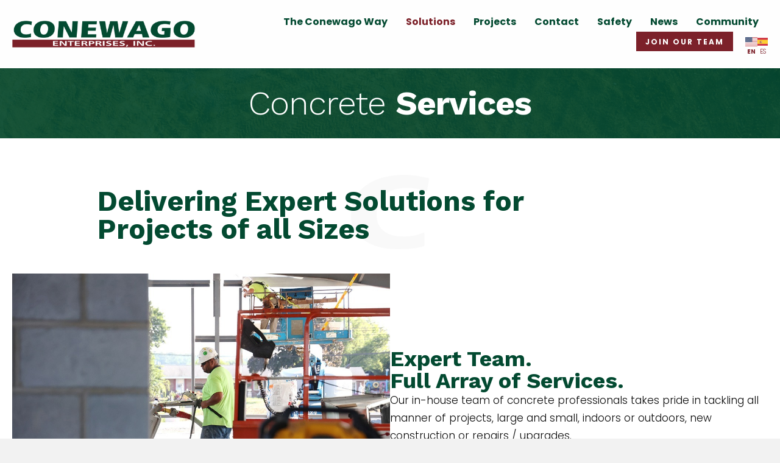

--- FILE ---
content_type: text/html; charset=UTF-8
request_url: https://www.conewago.com/solutions/concrete-services/
body_size: 11901
content:
<!DOCTYPE html>
<html lang="en-US">
<head>
<meta charset="UTF-8" />
<meta name='viewport' content='width=device-width, initial-scale=1.0' />
<meta http-equiv='X-UA-Compatible' content='IE=edge' />
<link rel="profile" href="https://gmpg.org/xfn/11" />
<title>Concrete Services - Conewago Enterprises, Inc.</title>
<meta name="dc.title" content="Concrete Services - Conewago Enterprises, Inc.">
<meta name="dc.description" content="Concrete Services Delivering Expert Solutions for Projects of all Sizes Expert Team.  Full Array of Services. Our in-house team of concrete professionals takes pride in tackling all manner of projects, large and small, indoors or outdoors, new construction or repairs / upgrades. Floor Grinding and Polishing We offer a wide&hellip;">
<meta name="dc.relation" content="https://www.conewago.com/solutions/concrete-services/">
<meta name="dc.source" content="https://www.conewago.com/">
<meta name="dc.language" content="en_US">
<meta name="description" content="Concrete Services Delivering Expert Solutions for Projects of all Sizes Expert Team.  Full Array of Services. Our in-house team of concrete professionals takes pride in tackling all manner of projects, large and small, indoors or outdoors, new construction or repairs / upgrades. Floor Grinding and Polishing We offer a wide&hellip;">
<meta name="robots" content="index, follow, max-snippet:-1, max-image-preview:large, max-video-preview:-1">
<link rel="canonical" href="https://www.conewago.com/solutions/concrete-services/">
<meta property="og:url" content="https://www.conewago.com/solutions/concrete-services/">
<meta property="og:site_name" content="Conewago Enterprises, Inc.">
<meta property="og:locale" content="en_US">
<meta property="og:type" content="article">
<meta property="article:author" content="">
<meta property="article:publisher" content="">
<meta property="og:title" content="Concrete Services - Conewago Enterprises, Inc.">
<meta property="og:description" content="Concrete Services Delivering Expert Solutions for Projects of all Sizes Expert Team.  Full Array of Services. Our in-house team of concrete professionals takes pride in tackling all manner of projects, large and small, indoors or outdoors, new construction or repairs / upgrades. Floor Grinding and Polishing We offer a wide&hellip;">
<meta property="fb:pages" content="">
<meta property="fb:admins" content="">
<meta property="fb:app_id" content="">
<meta name="twitter:card" content="summary">
<meta name="twitter:site" content="">
<meta name="twitter:creator" content="">
<meta name="twitter:title" content="Concrete Services - Conewago Enterprises, Inc.">
<meta name="twitter:description" content="Concrete Services Delivering Expert Solutions for Projects of all Sizes Expert Team.  Full Array of Services. Our in-house team of concrete professionals takes pride in tackling all manner of projects, large and small, indoors or outdoors, new construction or repairs / upgrades. Floor Grinding and Polishing We offer a wide&hellip;">
<link rel='dns-prefetch' href='//www.googletagmanager.com' />
<link rel='dns-prefetch' href='//fonts.googleapis.com' />
<link href='https://fonts.gstatic.com' crossorigin rel='preconnect' />
<link rel="alternate" title="oEmbed (JSON)" type="application/json+oembed" href="https://www.conewago.com/wp-json/oembed/1.0/embed?url=https%3A%2F%2Fwww.conewago.com%2Fsolutions%2Fconcrete-services%2F" />
<link rel="alternate" title="oEmbed (XML)" type="text/xml+oembed" href="https://www.conewago.com/wp-json/oembed/1.0/embed?url=https%3A%2F%2Fwww.conewago.com%2Fsolutions%2Fconcrete-services%2F&#038;format=xml" />
<link rel="preload" href="https://www.conewago.com/wp-content/plugins/bb-plugin/fonts/fontawesome/5.15.4/webfonts/fa-regular-400.woff2" as="font" type="font/woff2" crossorigin="anonymous">
<link rel="preload" href="https://www.conewago.com/wp-content/plugins/bb-plugin/fonts/fontawesome/5.15.4/webfonts/fa-solid-900.woff2" as="font" type="font/woff2" crossorigin="anonymous">
<style id='wp-img-auto-sizes-contain-inline-css'>
img:is([sizes=auto i],[sizes^="auto," i]){contain-intrinsic-size:3000px 1500px}
/*# sourceURL=wp-img-auto-sizes-contain-inline-css */
</style>
<link rel='stylesheet' id='formidable-css' href='https://www.conewago.com/wp-content/plugins/formidable/css/formidableforms.css?ver=12182036' media='all' />
<link rel='stylesheet' id='jquery-magnificpopup-css' href='https://www.conewago.com/wp-content/themes/bb-theme/css/jquery.magnificpopup.css?ver=1.7.19.1' media='all' />
<link rel='stylesheet' id='base-css' href='https://www.conewago.com/wp-content/themes/bb-theme/css/base.min.css?ver=1.7.19.1' media='all' />
<link rel='stylesheet' id='fl-automator-skin-css' href='https://www.conewago.com/wp-content/uploads/bb-theme/skin-694465f772268.css?ver=1.7.19.1' media='all' />
<style id='wp-block-library-inline-css'>
:root{--wp-block-synced-color:#7a00df;--wp-block-synced-color--rgb:122,0,223;--wp-bound-block-color:var(--wp-block-synced-color);--wp-editor-canvas-background:#ddd;--wp-admin-theme-color:#007cba;--wp-admin-theme-color--rgb:0,124,186;--wp-admin-theme-color-darker-10:#006ba1;--wp-admin-theme-color-darker-10--rgb:0,107,160.5;--wp-admin-theme-color-darker-20:#005a87;--wp-admin-theme-color-darker-20--rgb:0,90,135;--wp-admin-border-width-focus:2px}@media (min-resolution:192dpi){:root{--wp-admin-border-width-focus:1.5px}}.wp-element-button{cursor:pointer}:root .has-very-light-gray-background-color{background-color:#eee}:root .has-very-dark-gray-background-color{background-color:#313131}:root .has-very-light-gray-color{color:#eee}:root .has-very-dark-gray-color{color:#313131}:root .has-vivid-green-cyan-to-vivid-cyan-blue-gradient-background{background:linear-gradient(135deg,#00d084,#0693e3)}:root .has-purple-crush-gradient-background{background:linear-gradient(135deg,#34e2e4,#4721fb 50%,#ab1dfe)}:root .has-hazy-dawn-gradient-background{background:linear-gradient(135deg,#faaca8,#dad0ec)}:root .has-subdued-olive-gradient-background{background:linear-gradient(135deg,#fafae1,#67a671)}:root .has-atomic-cream-gradient-background{background:linear-gradient(135deg,#fdd79a,#004a59)}:root .has-nightshade-gradient-background{background:linear-gradient(135deg,#330968,#31cdcf)}:root .has-midnight-gradient-background{background:linear-gradient(135deg,#020381,#2874fc)}:root{--wp--preset--font-size--normal:16px;--wp--preset--font-size--huge:42px}.has-regular-font-size{font-size:1em}.has-larger-font-size{font-size:2.625em}.has-normal-font-size{font-size:var(--wp--preset--font-size--normal)}.has-huge-font-size{font-size:var(--wp--preset--font-size--huge)}.has-text-align-center{text-align:center}.has-text-align-left{text-align:left}.has-text-align-right{text-align:right}.has-fit-text{white-space:nowrap!important}#end-resizable-editor-section{display:none}.aligncenter{clear:both}.items-justified-left{justify-content:flex-start}.items-justified-center{justify-content:center}.items-justified-right{justify-content:flex-end}.items-justified-space-between{justify-content:space-between}.screen-reader-text{border:0;clip-path:inset(50%);height:1px;margin:-1px;overflow:hidden;padding:0;position:absolute;width:1px;word-wrap:normal!important}.screen-reader-text:focus{background-color:#ddd;clip-path:none;color:#444;display:block;font-size:1em;height:auto;left:5px;line-height:normal;padding:15px 23px 14px;text-decoration:none;top:5px;width:auto;z-index:100000}html :where(.has-border-color){border-style:solid}html :where([style*=border-top-color]){border-top-style:solid}html :where([style*=border-right-color]){border-right-style:solid}html :where([style*=border-bottom-color]){border-bottom-style:solid}html :where([style*=border-left-color]){border-left-style:solid}html :where([style*=border-width]){border-style:solid}html :where([style*=border-top-width]){border-top-style:solid}html :where([style*=border-right-width]){border-right-style:solid}html :where([style*=border-bottom-width]){border-bottom-style:solid}html :where([style*=border-left-width]){border-left-style:solid}html :where(img[class*=wp-image-]){height:auto;max-width:100%}:where(figure){margin:0 0 1em}html :where(.is-position-sticky){--wp-admin--admin-bar--position-offset:var(--wp-admin--admin-bar--height,0px)}@media screen and (max-width:600px){html :where(.is-position-sticky){--wp-admin--admin-bar--position-offset:0px}}

/*# sourceURL=wp-block-library-inline-css */
</style><style id='global-styles-inline-css'>
:root{--wp--preset--aspect-ratio--square: 1;--wp--preset--aspect-ratio--4-3: 4/3;--wp--preset--aspect-ratio--3-4: 3/4;--wp--preset--aspect-ratio--3-2: 3/2;--wp--preset--aspect-ratio--2-3: 2/3;--wp--preset--aspect-ratio--16-9: 16/9;--wp--preset--aspect-ratio--9-16: 9/16;--wp--preset--color--black: #000000;--wp--preset--color--cyan-bluish-gray: #abb8c3;--wp--preset--color--white: #ffffff;--wp--preset--color--pale-pink: #f78da7;--wp--preset--color--vivid-red: #cf2e2e;--wp--preset--color--luminous-vivid-orange: #ff6900;--wp--preset--color--luminous-vivid-amber: #fcb900;--wp--preset--color--light-green-cyan: #7bdcb5;--wp--preset--color--vivid-green-cyan: #00d084;--wp--preset--color--pale-cyan-blue: #8ed1fc;--wp--preset--color--vivid-cyan-blue: #0693e3;--wp--preset--color--vivid-purple: #9b51e0;--wp--preset--color--fl-heading-text: #034a31;--wp--preset--color--fl-body-bg: #f2f2f2;--wp--preset--color--fl-body-text: #0a0a0a;--wp--preset--color--fl-accent: #7c212a;--wp--preset--color--fl-accent-hover: #590017;--wp--preset--color--fl-topbar-bg: #ffffff;--wp--preset--color--fl-topbar-text: #757575;--wp--preset--color--fl-topbar-link: #2b7bb9;--wp--preset--color--fl-topbar-hover: #2b7bb9;--wp--preset--color--fl-header-bg: #ffffff;--wp--preset--color--fl-header-text: #757575;--wp--preset--color--fl-header-link: #757575;--wp--preset--color--fl-header-hover: #2b7bb9;--wp--preset--color--fl-nav-bg: #ffffff;--wp--preset--color--fl-nav-link: #757575;--wp--preset--color--fl-nav-hover: #2b7bb9;--wp--preset--color--fl-content-bg: #ffffff;--wp--preset--color--fl-footer-widgets-bg: #ffffff;--wp--preset--color--fl-footer-widgets-text: #757575;--wp--preset--color--fl-footer-widgets-link: #2b7bb9;--wp--preset--color--fl-footer-widgets-hover: #2b7bb9;--wp--preset--color--fl-footer-bg: #ffffff;--wp--preset--color--fl-footer-text: #757575;--wp--preset--color--fl-footer-link: #2b7bb9;--wp--preset--color--fl-footer-hover: #2b7bb9;--wp--preset--gradient--vivid-cyan-blue-to-vivid-purple: linear-gradient(135deg,rgb(6,147,227) 0%,rgb(155,81,224) 100%);--wp--preset--gradient--light-green-cyan-to-vivid-green-cyan: linear-gradient(135deg,rgb(122,220,180) 0%,rgb(0,208,130) 100%);--wp--preset--gradient--luminous-vivid-amber-to-luminous-vivid-orange: linear-gradient(135deg,rgb(252,185,0) 0%,rgb(255,105,0) 100%);--wp--preset--gradient--luminous-vivid-orange-to-vivid-red: linear-gradient(135deg,rgb(255,105,0) 0%,rgb(207,46,46) 100%);--wp--preset--gradient--very-light-gray-to-cyan-bluish-gray: linear-gradient(135deg,rgb(238,238,238) 0%,rgb(169,184,195) 100%);--wp--preset--gradient--cool-to-warm-spectrum: linear-gradient(135deg,rgb(74,234,220) 0%,rgb(151,120,209) 20%,rgb(207,42,186) 40%,rgb(238,44,130) 60%,rgb(251,105,98) 80%,rgb(254,248,76) 100%);--wp--preset--gradient--blush-light-purple: linear-gradient(135deg,rgb(255,206,236) 0%,rgb(152,150,240) 100%);--wp--preset--gradient--blush-bordeaux: linear-gradient(135deg,rgb(254,205,165) 0%,rgb(254,45,45) 50%,rgb(107,0,62) 100%);--wp--preset--gradient--luminous-dusk: linear-gradient(135deg,rgb(255,203,112) 0%,rgb(199,81,192) 50%,rgb(65,88,208) 100%);--wp--preset--gradient--pale-ocean: linear-gradient(135deg,rgb(255,245,203) 0%,rgb(182,227,212) 50%,rgb(51,167,181) 100%);--wp--preset--gradient--electric-grass: linear-gradient(135deg,rgb(202,248,128) 0%,rgb(113,206,126) 100%);--wp--preset--gradient--midnight: linear-gradient(135deg,rgb(2,3,129) 0%,rgb(40,116,252) 100%);--wp--preset--font-size--small: 13px;--wp--preset--font-size--medium: 20px;--wp--preset--font-size--large: 36px;--wp--preset--font-size--x-large: 42px;--wp--preset--spacing--20: 0.44rem;--wp--preset--spacing--30: 0.67rem;--wp--preset--spacing--40: 1rem;--wp--preset--spacing--50: 1.5rem;--wp--preset--spacing--60: 2.25rem;--wp--preset--spacing--70: 3.38rem;--wp--preset--spacing--80: 5.06rem;--wp--preset--shadow--natural: 6px 6px 9px rgba(0, 0, 0, 0.2);--wp--preset--shadow--deep: 12px 12px 50px rgba(0, 0, 0, 0.4);--wp--preset--shadow--sharp: 6px 6px 0px rgba(0, 0, 0, 0.2);--wp--preset--shadow--outlined: 6px 6px 0px -3px rgb(255, 255, 255), 6px 6px rgb(0, 0, 0);--wp--preset--shadow--crisp: 6px 6px 0px rgb(0, 0, 0);}:where(.is-layout-flex){gap: 0.5em;}:where(.is-layout-grid){gap: 0.5em;}body .is-layout-flex{display: flex;}.is-layout-flex{flex-wrap: wrap;align-items: center;}.is-layout-flex > :is(*, div){margin: 0;}body .is-layout-grid{display: grid;}.is-layout-grid > :is(*, div){margin: 0;}:where(.wp-block-columns.is-layout-flex){gap: 2em;}:where(.wp-block-columns.is-layout-grid){gap: 2em;}:where(.wp-block-post-template.is-layout-flex){gap: 1.25em;}:where(.wp-block-post-template.is-layout-grid){gap: 1.25em;}.has-black-color{color: var(--wp--preset--color--black) !important;}.has-cyan-bluish-gray-color{color: var(--wp--preset--color--cyan-bluish-gray) !important;}.has-white-color{color: var(--wp--preset--color--white) !important;}.has-pale-pink-color{color: var(--wp--preset--color--pale-pink) !important;}.has-vivid-red-color{color: var(--wp--preset--color--vivid-red) !important;}.has-luminous-vivid-orange-color{color: var(--wp--preset--color--luminous-vivid-orange) !important;}.has-luminous-vivid-amber-color{color: var(--wp--preset--color--luminous-vivid-amber) !important;}.has-light-green-cyan-color{color: var(--wp--preset--color--light-green-cyan) !important;}.has-vivid-green-cyan-color{color: var(--wp--preset--color--vivid-green-cyan) !important;}.has-pale-cyan-blue-color{color: var(--wp--preset--color--pale-cyan-blue) !important;}.has-vivid-cyan-blue-color{color: var(--wp--preset--color--vivid-cyan-blue) !important;}.has-vivid-purple-color{color: var(--wp--preset--color--vivid-purple) !important;}.has-black-background-color{background-color: var(--wp--preset--color--black) !important;}.has-cyan-bluish-gray-background-color{background-color: var(--wp--preset--color--cyan-bluish-gray) !important;}.has-white-background-color{background-color: var(--wp--preset--color--white) !important;}.has-pale-pink-background-color{background-color: var(--wp--preset--color--pale-pink) !important;}.has-vivid-red-background-color{background-color: var(--wp--preset--color--vivid-red) !important;}.has-luminous-vivid-orange-background-color{background-color: var(--wp--preset--color--luminous-vivid-orange) !important;}.has-luminous-vivid-amber-background-color{background-color: var(--wp--preset--color--luminous-vivid-amber) !important;}.has-light-green-cyan-background-color{background-color: var(--wp--preset--color--light-green-cyan) !important;}.has-vivid-green-cyan-background-color{background-color: var(--wp--preset--color--vivid-green-cyan) !important;}.has-pale-cyan-blue-background-color{background-color: var(--wp--preset--color--pale-cyan-blue) !important;}.has-vivid-cyan-blue-background-color{background-color: var(--wp--preset--color--vivid-cyan-blue) !important;}.has-vivid-purple-background-color{background-color: var(--wp--preset--color--vivid-purple) !important;}.has-black-border-color{border-color: var(--wp--preset--color--black) !important;}.has-cyan-bluish-gray-border-color{border-color: var(--wp--preset--color--cyan-bluish-gray) !important;}.has-white-border-color{border-color: var(--wp--preset--color--white) !important;}.has-pale-pink-border-color{border-color: var(--wp--preset--color--pale-pink) !important;}.has-vivid-red-border-color{border-color: var(--wp--preset--color--vivid-red) !important;}.has-luminous-vivid-orange-border-color{border-color: var(--wp--preset--color--luminous-vivid-orange) !important;}.has-luminous-vivid-amber-border-color{border-color: var(--wp--preset--color--luminous-vivid-amber) !important;}.has-light-green-cyan-border-color{border-color: var(--wp--preset--color--light-green-cyan) !important;}.has-vivid-green-cyan-border-color{border-color: var(--wp--preset--color--vivid-green-cyan) !important;}.has-pale-cyan-blue-border-color{border-color: var(--wp--preset--color--pale-cyan-blue) !important;}.has-vivid-cyan-blue-border-color{border-color: var(--wp--preset--color--vivid-cyan-blue) !important;}.has-vivid-purple-border-color{border-color: var(--wp--preset--color--vivid-purple) !important;}.has-vivid-cyan-blue-to-vivid-purple-gradient-background{background: var(--wp--preset--gradient--vivid-cyan-blue-to-vivid-purple) !important;}.has-light-green-cyan-to-vivid-green-cyan-gradient-background{background: var(--wp--preset--gradient--light-green-cyan-to-vivid-green-cyan) !important;}.has-luminous-vivid-amber-to-luminous-vivid-orange-gradient-background{background: var(--wp--preset--gradient--luminous-vivid-amber-to-luminous-vivid-orange) !important;}.has-luminous-vivid-orange-to-vivid-red-gradient-background{background: var(--wp--preset--gradient--luminous-vivid-orange-to-vivid-red) !important;}.has-very-light-gray-to-cyan-bluish-gray-gradient-background{background: var(--wp--preset--gradient--very-light-gray-to-cyan-bluish-gray) !important;}.has-cool-to-warm-spectrum-gradient-background{background: var(--wp--preset--gradient--cool-to-warm-spectrum) !important;}.has-blush-light-purple-gradient-background{background: var(--wp--preset--gradient--blush-light-purple) !important;}.has-blush-bordeaux-gradient-background{background: var(--wp--preset--gradient--blush-bordeaux) !important;}.has-luminous-dusk-gradient-background{background: var(--wp--preset--gradient--luminous-dusk) !important;}.has-pale-ocean-gradient-background{background: var(--wp--preset--gradient--pale-ocean) !important;}.has-electric-grass-gradient-background{background: var(--wp--preset--gradient--electric-grass) !important;}.has-midnight-gradient-background{background: var(--wp--preset--gradient--midnight) !important;}.has-small-font-size{font-size: var(--wp--preset--font-size--small) !important;}.has-medium-font-size{font-size: var(--wp--preset--font-size--medium) !important;}.has-large-font-size{font-size: var(--wp--preset--font-size--large) !important;}.has-x-large-font-size{font-size: var(--wp--preset--font-size--x-large) !important;}
/*# sourceURL=global-styles-inline-css */
</style>

<style id='classic-theme-styles-inline-css'>
/*! This file is auto-generated */
.wp-block-button__link{color:#fff;background-color:#32373c;border-radius:9999px;box-shadow:none;text-decoration:none;padding:calc(.667em + 2px) calc(1.333em + 2px);font-size:1.125em}.wp-block-file__button{background:#32373c;color:#fff;text-decoration:none}
/*# sourceURL=/wp-includes/css/classic-themes.min.css */
</style>
<link rel='stylesheet' id='font-awesome-5-css' href='https://www.conewago.com/wp-content/plugins/bb-plugin/fonts/fontawesome/5.15.4/css/all.min.css?ver=2.9.4.2' media='all' />
<link rel='stylesheet' id='fl-builder-layout-8844-css' href='https://www.conewago.com/wp-content/uploads/bb-plugin/cache/8844-layout.css?ver=59a4520a761334551f41329e769609f9' media='all' />
<link rel='stylesheet' id='ultimate-icons-css' href='https://www.conewago.com/wp-content/uploads/bb-plugin/icons/ultimate-icons/style.css?ver=2.9.4.2' media='all' />
<link rel='stylesheet' id='fl-builder-layout-bundle-fba84711a0f46e2f91dddee91c2688ce-css' href='https://www.conewago.com/wp-content/uploads/bb-plugin/cache/fba84711a0f46e2f91dddee91c2688ce-layout-bundle.css?ver=2.9.4.2-1.5.2.1' media='all' />
<link rel='stylesheet' id='zest-child-theme-css' href='https://www.conewago.com/wp-content/themes/zest-child-theme/style.css?ver=1.0' media='all' />
<link rel='stylesheet' id='pp-animate-css' href='https://www.conewago.com/wp-content/plugins/bbpowerpack/assets/css/animate.min.css?ver=3.5.1' media='all' />
<link rel='stylesheet' id='fl-builder-google-fonts-1c2b6b7f9355d8fb1bca6f9ff8aec0fb-css' href='//fonts.googleapis.com/css?family=Poppins%3A300%2C400%2C700%7CWork+Sans%3A300%2C700&#038;ver=6.9' media='all' />
<!--n2css--><script src="https://www.conewago.com/wp-includes/js/jquery/jquery.min.js?ver=3.7.1" id="jquery-core-js"></script>
<script src="https://www.conewago.com/wp-includes/js/jquery/jquery-migrate.min.js?ver=3.4.1" id="jquery-migrate-js"></script>

<!-- Google tag (gtag.js) snippet added by Site Kit -->
<!-- Google Analytics snippet added by Site Kit -->
<script src="https://www.googletagmanager.com/gtag/js?id=GT-5MCJCJKC" id="google_gtagjs-js" async></script>
<script id="google_gtagjs-js-after">
window.dataLayer = window.dataLayer || [];function gtag(){dataLayer.push(arguments);}
gtag("set","linker",{"domains":["www.conewago.com"]});
gtag("js", new Date());
gtag("set", "developer_id.dZTNiMT", true);
gtag("config", "GT-5MCJCJKC");
 window._googlesitekit = window._googlesitekit || {}; window._googlesitekit.throttledEvents = []; window._googlesitekit.gtagEvent = (name, data) => { var key = JSON.stringify( { name, data } ); if ( !! window._googlesitekit.throttledEvents[ key ] ) { return; } window._googlesitekit.throttledEvents[ key ] = true; setTimeout( () => { delete window._googlesitekit.throttledEvents[ key ]; }, 5 ); gtag( "event", name, { ...data, event_source: "site-kit" } ); }; 
//# sourceURL=google_gtagjs-js-after
</script>
<link rel='shortlink' href='https://www.conewago.com/?p=8844' />
		<script>
			var bb_powerpack = {
				version: '2.40.10',
				getAjaxUrl: function() { return atob( 'aHR0cHM6Ly93d3cuY29uZXdhZ28uY29tL3dwLWFkbWluL2FkbWluLWFqYXgucGhw' ); },
				callback: function() {},
				mapMarkerData: {},
				post_id: '8844',
				search_term: '',
				current_page: 'https://www.conewago.com/solutions/concrete-services/',
				conditionals: {
					is_front_page: false,
					is_home: false,
					is_archive: false,
					current_post_type: '',
					is_tax: false,
										is_author: false,
					current_author: false,
					is_search: false,
									}
			};
		</script>
		<meta name="generator" content="Site Kit by Google 1.168.0" /><script type="text/javascript" src="https://www.365-cloud-details.com/js/808274.js" ></script><noscript><img src="https://www.365-cloud-details.com/808274.png" style="display:none;" /></noscript><script>document.documentElement.className += " js";</script>
<link rel="icon" href="https://www.conewago.com/wp-content/uploads/2023/10/cropped-FAVICON-ICON-ENTERPRISES-32x32.png" sizes="32x32" />
<link rel="icon" href="https://www.conewago.com/wp-content/uploads/2023/10/cropped-FAVICON-ICON-ENTERPRISES-192x192.png" sizes="192x192" />
<link rel="apple-touch-icon" href="https://www.conewago.com/wp-content/uploads/2023/10/cropped-FAVICON-ICON-ENTERPRISES-180x180.png" />
<meta name="msapplication-TileImage" content="https://www.conewago.com/wp-content/uploads/2023/10/cropped-FAVICON-ICON-ENTERPRISES-270x270.png" />

<script async src='https://www.googletagmanager.com/gtag/js?id=G-DLBQ72P6W8'></script><script>
window.dataLayer = window.dataLayer || [];
function gtag(){dataLayer.push(arguments);}gtag('js', new Date());
gtag('set', 'cookie_domain', 'auto');
gtag('set', 'cookie_flags', 'SameSite=None;Secure');

 gtag('config', 'G-DLBQ72P6W8' , {});

</script>

<!-- Google tag (gtag.js) -->
<script async src="https://www.googletagmanager.com/gtag/js?id=G-DLBQ72P6W8"></script>
<script>
  window.dataLayer = window.dataLayer || [];
  function gtag(){dataLayer.push(arguments);}
  gtag('js', new Date());

  gtag('config', 'G-DLBQ72P6W8');
</script></head>
<body class="wp-singular page-template-default page page-id-8844 page-child parent-pageid-30 wp-theme-bb-theme wp-child-theme-zest-child-theme fl-builder fl-builder-2-9-4-2 fl-themer-1-5-2-1 fl-theme-1-7-19-1 fl-no-js fl-theme-builder-footer fl-theme-builder-footer-footer fl-theme-builder-header fl-theme-builder-header-home-header-copy fl-framework-base fl-preset-default fl-full-width fl-search-active" itemscope="itemscope" itemtype="https://schema.org/WebPage">
<a aria-label="Skip to content" class="fl-screen-reader-text" href="#fl-main-content">Skip to content</a><div class="fl-page">
	<header class="fl-builder-content fl-builder-content-8804 fl-builder-global-templates-locked" data-post-id="8804" data-type="header" data-sticky="1" data-sticky-on="" data-sticky-breakpoint="medium" data-shrink="1" data-overlay="0" data-overlay-bg="transparent" data-shrink-image-height="50px" role="banner" itemscope="itemscope" itemtype="http://schema.org/WPHeader"><div class="fl-row fl-row-full-width fl-row-bg-color fl-node-3ojkcp1lbhfy fl-row-default-height fl-row-align-center" data-node="3ojkcp1lbhfy">
	<div class="fl-row-content-wrap">
		<div class="uabb-row-separator uabb-top-row-separator" >
</div>
						<div class="fl-row-content fl-row-full-width fl-node-content">
		
<div class="fl-col-group fl-node-6d0m4khrv57p fl-col-group-equal-height fl-col-group-align-center fl-col-group-custom-width" data-node="6d0m4khrv57p">
			<div class="fl-col fl-node-6icpd54zmoky fl-col-bg-color fl-col-small fl-col-small-custom-width" data-node="6icpd54zmoky">
	<div class="fl-col-content fl-node-content"><div class="fl-module fl-module-photo fl-node-fktyvs79e1na" data-node="fktyvs79e1na">
	<div class="fl-module-content fl-node-content">
		<div class="fl-photo fl-photo-align-left" itemscope itemtype="https://schema.org/ImageObject">
	<div class="fl-photo-content fl-photo-img-png">
				<a href="https://www.conewago.com" target="_self" itemprop="url">
				<img loading="lazy" decoding="async" width="950" height="138" class="fl-photo-img wp-image-8123" src="http://conewago.com/wp-content/uploads/2020/06/CLEAR-Conewago-Enterprises-Logo.png" alt="CLEAR - Conewago Enterprises Logo" itemprop="image" title="CLEAR - Conewago Enterprises Logo"  data-no-lazy="1" srcset="https://www.conewago.com/wp-content/uploads/2020/06/CLEAR-Conewago-Enterprises-Logo.png 950w, https://www.conewago.com/wp-content/uploads/2020/06/CLEAR-Conewago-Enterprises-Logo-300x44.png 300w, https://www.conewago.com/wp-content/uploads/2020/06/CLEAR-Conewago-Enterprises-Logo-768x112.png 768w" sizes="auto, (max-width: 950px) 100vw, 950px" />
				</a>
					</div>
	</div>
	</div>
</div>
</div>
</div>
			<div class="fl-col fl-node-g8vu43kaye10 fl-col-bg-color fl-col-small-custom-width" data-node="g8vu43kaye10">
	<div class="fl-col-content fl-node-content"><div class="fl-module fl-module-uabb-advanced-menu fl-node-2mlyuc3heqa5 main-menu" data-node="2mlyuc3heqa5">
	<div class="fl-module-content fl-node-content">
			<div class="uabb-creative-menu
	 uabb-creative-menu-accordion-collapse	uabb-menu-default">
		<div class="uabb-creative-menu-mobile-toggle-container"><div class="uabb-creative-menu-mobile-toggle hamburger-label" tabindex="0"><div class="uabb-svg-container"><svg version="1.1" class="hamburger-menu" xmlns="https://www.w3.org/2000/svg" xmlns:xlink="https://www.w3.org/1999/xlink" viewBox="0 0 50 50">
<rect class="uabb-hamburger-menu-top" width="50" height="10"/>
<rect class="uabb-hamburger-menu-middle" y="20" width="50" height="10"/>
<rect class="uabb-hamburger-menu-bottom" y="40" width="50" height="10"/>
</svg>
</div><span class="uabb-creative-menu-mobile-toggle-label">Menu</span></div></div>			<div class="uabb-clear"></div>
					<ul id="menu-full-menu" class="menu uabb-creative-menu-horizontal uabb-toggle-none"><li id="menu-item-8780" class="menu-item menu-item-type-post_type menu-item-object-page menu-item-has-children uabb-has-submenu uabb-creative-menu uabb-cm-style"><div class="uabb-has-submenu-container"><a href="https://www.conewago.com/about/"><span class="menu-item-text">The Conewago Way<span class="uabb-menu-toggle"></span></span></a></div>
<ul class="sub-menu">
	<li id="menu-item-9053" class="menu-item menu-item-type-custom menu-item-object-custom uabb-creative-menu uabb-cm-style"><a href="https://www.conewago.com/about/#about"><span class="menu-item-text">About Us</span></a></li>
	<li id="menu-item-9054" class="menu-item menu-item-type-custom menu-item-object-custom uabb-creative-menu uabb-cm-style"><a href="https://www.conewago.com/about/#history"><span class="menu-item-text">History</span></a></li>
	<li id="menu-item-9055" class="menu-item menu-item-type-custom menu-item-object-custom uabb-creative-menu uabb-cm-style"><a href="https://www.conewago.com/about/#leadership"><span class="menu-item-text">Leadership</span></a></li>
</ul>
</li>
<li id="menu-item-8779" class="menu-item menu-item-type-post_type menu-item-object-page current-page-ancestor current-menu-ancestor current-menu-parent current-page-parent current_page_parent current_page_ancestor menu-item-has-children uabb-has-submenu uabb-creative-menu uabb-cm-style"><div class="uabb-has-submenu-container"><a href="https://www.conewago.com/solutions/"><span class="menu-item-text">Solutions<span class="uabb-menu-toggle"></span></span></a></div>
<ul class="sub-menu">
	<li id="menu-item-9056" class="menu-item menu-item-type-post_type menu-item-object-page current-menu-item page_item page-item-8844 current_page_item uabb-creative-menu uabb-cm-style"><a href="https://www.conewago.com/solutions/concrete-services/"><span class="menu-item-text">Concrete Services</span></a></li>
	<li id="menu-item-9057" class="menu-item menu-item-type-post_type menu-item-object-page uabb-creative-menu uabb-cm-style"><a href="https://www.conewago.com/solutions/design-build/"><span class="menu-item-text">Design-Build</span></a></li>
	<li id="menu-item-9058" class="menu-item menu-item-type-post_type menu-item-object-page uabb-creative-menu uabb-cm-style"><a href="https://www.conewago.com/solutions/environmental-wastewater/"><span class="menu-item-text">Environmental / Wastewater</span></a></li>
	<li id="menu-item-9059" class="menu-item menu-item-type-post_type menu-item-object-page uabb-creative-menu uabb-cm-style"><a href="https://www.conewago.com/solutions/facilities-maintenance/"><span class="menu-item-text">Facilities Maintenance</span></a></li>
	<li id="menu-item-9060" class="menu-item menu-item-type-post_type menu-item-object-page uabb-creative-menu uabb-cm-style"><a href="https://www.conewago.com/solutions/general-construction/"><span class="menu-item-text">General Construction</span></a></li>
	<li id="menu-item-9061" class="menu-item menu-item-type-post_type menu-item-object-page uabb-creative-menu uabb-cm-style"><a href="https://www.conewago.com/solutions/precast/"><span class="menu-item-text">Precast</span></a></li>
	<li id="menu-item-9062" class="menu-item menu-item-type-post_type menu-item-object-page uabb-creative-menu uabb-cm-style"><a href="https://www.conewago.com/solutions/ready-mix/"><span class="menu-item-text">Ready Mix</span></a></li>
	<li id="menu-item-9063" class="menu-item menu-item-type-post_type menu-item-object-page uabb-creative-menu uabb-cm-style"><a href="https://www.conewago.com/solutions/sitework/"><span class="menu-item-text">Sitework</span></a></li>
	<li id="menu-item-9064" class="menu-item menu-item-type-post_type menu-item-object-page uabb-creative-menu uabb-cm-style"><a href="https://www.conewago.com/solutions/steel/"><span class="menu-item-text">Steel</span></a></li>
	<li id="menu-item-9065" class="menu-item menu-item-type-post_type menu-item-object-page uabb-creative-menu uabb-cm-style"><a href="https://www.conewago.com/solutions/tilt-up-concrete/"><span class="menu-item-text">Tilt-Up Concrete</span></a></li>
</ul>
</li>
<li id="menu-item-8778" class="menu-item menu-item-type-post_type menu-item-object-page uabb-creative-menu uabb-cm-style"><a href="https://www.conewago.com/projects/"><span class="menu-item-text">Projects</span></a></li>
<li id="menu-item-8774" class="menu-item menu-item-type-post_type menu-item-object-page uabb-creative-menu uabb-cm-style"><a href="https://www.conewago.com/contact/"><span class="menu-item-text">Contact</span></a></li>
<li id="menu-item-8777" class="menu-item menu-item-type-post_type menu-item-object-page uabb-creative-menu uabb-cm-style"><a href="https://www.conewago.com/safety/"><span class="menu-item-text">Safety</span></a></li>
<li id="menu-item-8776" class="menu-item menu-item-type-post_type menu-item-object-page uabb-creative-menu uabb-cm-style"><a href="https://www.conewago.com/news/"><span class="menu-item-text">News</span></a></li>
<li id="menu-item-8775" class="menu-item menu-item-type-post_type menu-item-object-page uabb-creative-menu uabb-cm-style"><a href="https://www.conewago.com/community/"><span class="menu-item-text">Community</span></a></li>
<li id="menu-item-9042" class="career-link menu-item menu-item-type-custom menu-item-object-custom uabb-creative-menu uabb-cm-style"><a href="https://www.conewago.com/careers"><span class="menu-item-text">Join Our Team</span></a></li>
<li id="menu-item-8782" class="gtranslate_wrapper menu-item menu-item-type-gs_sim menu-item-object-gs_sim uabb-creative-menu uabb-cm-style"><div class="gtranslate_wrapper" id="gt-wrapper-18037821"></div></li>
</ul>	</div>

	<div class="uabb-creative-menu-mobile-toggle-container"><div class="uabb-creative-menu-mobile-toggle hamburger-label" tabindex="0"><div class="uabb-svg-container"><svg version="1.1" class="hamburger-menu" xmlns="https://www.w3.org/2000/svg" xmlns:xlink="https://www.w3.org/1999/xlink" viewBox="0 0 50 50">
<rect class="uabb-hamburger-menu-top" width="50" height="10"/>
<rect class="uabb-hamburger-menu-middle" y="20" width="50" height="10"/>
<rect class="uabb-hamburger-menu-bottom" y="40" width="50" height="10"/>
</svg>
</div><span class="uabb-creative-menu-mobile-toggle-label">Menu</span></div></div>			<div class="uabb-creative-menu
			 uabb-creative-menu-accordion-collapse			full-screen">
				<div class="uabb-clear"></div>
				<div class="uabb-menu-overlay uabb-overlay-slide-down"> <div class="uabb-menu-close-btn"></div>						<ul id="menu-full-menu-1" class="menu uabb-creative-menu-horizontal uabb-toggle-none"><li id="menu-item-8780" class="menu-item menu-item-type-post_type menu-item-object-page menu-item-has-children uabb-has-submenu uabb-creative-menu uabb-cm-style"><div class="uabb-has-submenu-container"><a href="https://www.conewago.com/about/"><span class="menu-item-text">The Conewago Way<span class="uabb-menu-toggle"></span></span></a></div>
<ul class="sub-menu">
	<li id="menu-item-9053" class="menu-item menu-item-type-custom menu-item-object-custom uabb-creative-menu uabb-cm-style"><a href="https://www.conewago.com/about/#about"><span class="menu-item-text">About Us</span></a></li>
	<li id="menu-item-9054" class="menu-item menu-item-type-custom menu-item-object-custom uabb-creative-menu uabb-cm-style"><a href="https://www.conewago.com/about/#history"><span class="menu-item-text">History</span></a></li>
	<li id="menu-item-9055" class="menu-item menu-item-type-custom menu-item-object-custom uabb-creative-menu uabb-cm-style"><a href="https://www.conewago.com/about/#leadership"><span class="menu-item-text">Leadership</span></a></li>
</ul>
</li>
<li id="menu-item-8779" class="menu-item menu-item-type-post_type menu-item-object-page current-page-ancestor current-menu-ancestor current-menu-parent current-page-parent current_page_parent current_page_ancestor menu-item-has-children uabb-has-submenu uabb-creative-menu uabb-cm-style"><div class="uabb-has-submenu-container"><a href="https://www.conewago.com/solutions/"><span class="menu-item-text">Solutions<span class="uabb-menu-toggle"></span></span></a></div>
<ul class="sub-menu">
	<li id="menu-item-9056" class="menu-item menu-item-type-post_type menu-item-object-page current-menu-item page_item page-item-8844 current_page_item uabb-creative-menu uabb-cm-style"><a href="https://www.conewago.com/solutions/concrete-services/"><span class="menu-item-text">Concrete Services</span></a></li>
	<li id="menu-item-9057" class="menu-item menu-item-type-post_type menu-item-object-page uabb-creative-menu uabb-cm-style"><a href="https://www.conewago.com/solutions/design-build/"><span class="menu-item-text">Design-Build</span></a></li>
	<li id="menu-item-9058" class="menu-item menu-item-type-post_type menu-item-object-page uabb-creative-menu uabb-cm-style"><a href="https://www.conewago.com/solutions/environmental-wastewater/"><span class="menu-item-text">Environmental / Wastewater</span></a></li>
	<li id="menu-item-9059" class="menu-item menu-item-type-post_type menu-item-object-page uabb-creative-menu uabb-cm-style"><a href="https://www.conewago.com/solutions/facilities-maintenance/"><span class="menu-item-text">Facilities Maintenance</span></a></li>
	<li id="menu-item-9060" class="menu-item menu-item-type-post_type menu-item-object-page uabb-creative-menu uabb-cm-style"><a href="https://www.conewago.com/solutions/general-construction/"><span class="menu-item-text">General Construction</span></a></li>
	<li id="menu-item-9061" class="menu-item menu-item-type-post_type menu-item-object-page uabb-creative-menu uabb-cm-style"><a href="https://www.conewago.com/solutions/precast/"><span class="menu-item-text">Precast</span></a></li>
	<li id="menu-item-9062" class="menu-item menu-item-type-post_type menu-item-object-page uabb-creative-menu uabb-cm-style"><a href="https://www.conewago.com/solutions/ready-mix/"><span class="menu-item-text">Ready Mix</span></a></li>
	<li id="menu-item-9063" class="menu-item menu-item-type-post_type menu-item-object-page uabb-creative-menu uabb-cm-style"><a href="https://www.conewago.com/solutions/sitework/"><span class="menu-item-text">Sitework</span></a></li>
	<li id="menu-item-9064" class="menu-item menu-item-type-post_type menu-item-object-page uabb-creative-menu uabb-cm-style"><a href="https://www.conewago.com/solutions/steel/"><span class="menu-item-text">Steel</span></a></li>
	<li id="menu-item-9065" class="menu-item menu-item-type-post_type menu-item-object-page uabb-creative-menu uabb-cm-style"><a href="https://www.conewago.com/solutions/tilt-up-concrete/"><span class="menu-item-text">Tilt-Up Concrete</span></a></li>
</ul>
</li>
<li id="menu-item-8778" class="menu-item menu-item-type-post_type menu-item-object-page uabb-creative-menu uabb-cm-style"><a href="https://www.conewago.com/projects/"><span class="menu-item-text">Projects</span></a></li>
<li id="menu-item-8774" class="menu-item menu-item-type-post_type menu-item-object-page uabb-creative-menu uabb-cm-style"><a href="https://www.conewago.com/contact/"><span class="menu-item-text">Contact</span></a></li>
<li id="menu-item-8777" class="menu-item menu-item-type-post_type menu-item-object-page uabb-creative-menu uabb-cm-style"><a href="https://www.conewago.com/safety/"><span class="menu-item-text">Safety</span></a></li>
<li id="menu-item-8776" class="menu-item menu-item-type-post_type menu-item-object-page uabb-creative-menu uabb-cm-style"><a href="https://www.conewago.com/news/"><span class="menu-item-text">News</span></a></li>
<li id="menu-item-8775" class="menu-item menu-item-type-post_type menu-item-object-page uabb-creative-menu uabb-cm-style"><a href="https://www.conewago.com/community/"><span class="menu-item-text">Community</span></a></li>
<li id="menu-item-9042" class="career-link menu-item menu-item-type-custom menu-item-object-custom uabb-creative-menu uabb-cm-style"><a href="https://www.conewago.com/careers"><span class="menu-item-text">Join Our Team</span></a></li>
<li id="menu-item-8782" class="gtranslate_wrapper menu-item menu-item-type-gs_sim menu-item-object-gs_sim uabb-creative-menu uabb-cm-style"><div class="gtranslate_wrapper" id="gt-wrapper-37305130"></div></li>
</ul>				</div>
			</div>
				</div>
</div>
</div>
</div>
	</div>
		</div>
	</div>
</div>
</header><div class="uabb-js-breakpoint" style="display: none;"></div>	<div id="fl-main-content" class="fl-page-content" itemprop="mainContentOfPage" role="main">

		
<div class="fl-content-full container">
	<div class="row">
		<div class="fl-content col-md-12">
			<article class="fl-post post-8844 page type-page status-publish hentry" id="fl-post-8844" itemscope="itemscope" itemtype="https://schema.org/CreativeWork">

			<div class="fl-post-content clearfix" itemprop="text">
		<div class="fl-builder-content fl-builder-content-8844 fl-builder-content-primary fl-builder-global-templates-locked" data-post-id="8844"><div class="fl-row fl-row-full-width fl-row-bg-photo fl-node-57ng46t0bf1h fl-row-default-height fl-row-align-center fl-row-bg-overlay" data-node="57ng46t0bf1h">
	<div class="fl-row-content-wrap">
		<div class="uabb-row-separator uabb-top-row-separator" >
</div>
						<div class="fl-row-content fl-row-fixed-width fl-node-content">
		
<div class="fl-col-group fl-node-ujgtk3yrn9pz" data-node="ujgtk3yrn9pz">
			<div class="fl-col fl-node-8p1nvmiqosc4 fl-col-bg-color" data-node="8p1nvmiqosc4">
	<div class="fl-col-content fl-node-content"><div class="fl-module fl-module-pp-heading fl-node-okluitnwq97c" data-node="okluitnwq97c">
	<div class="fl-module-content fl-node-content">
		<div class="pp-heading-content">
		<div class="pp-heading  pp-center pp-dual-heading">
		
		<h1 class="heading-title">

			
			<span class="title-text pp-primary-title">Concrete</span>

											<span class="title-text pp-secondary-title">Services</span>
			
			
		</h1>

		
	</div>

	
	</div>
	</div>
</div>
</div>
</div>
	</div>
		</div>
	</div>
</div>
<div class="fl-row fl-row-fixed-width fl-row-bg-photo fl-node-y736ud9ecj2b fl-row-default-height fl-row-align-center" data-node="y736ud9ecj2b">
	<div class="fl-row-content-wrap">
		<div class="uabb-row-separator uabb-top-row-separator" >
</div>
						<div class="fl-row-content fl-row-fixed-width fl-node-content">
		
<div class="fl-col-group fl-node-mho2905pgqv8" data-node="mho2905pgqv8">
			<div class="fl-col fl-node-e2px1sk7zifu fl-col-bg-color" data-node="e2px1sk7zifu">
	<div class="fl-col-content fl-node-content"><div class="fl-module fl-module-rich-text fl-node-nu8aiwsro3b0" data-node="nu8aiwsro3b0">
	<div class="fl-module-content fl-node-content">
		<div class="fl-rich-text">
	<h2 class="" data-css="tve-u-173930e6a5e"><span class="thrive-shortcode-content" data-attr-id="acf_service_headline" data-extra_key="CFG" data-option-inline="1" data-shortcode="thrive_custom_fields_shortcode_data" data-shortcode-name="[Custom Fields] acf_service_headline" data-css="tve-u-173930e5ec0">Delivering Expert Solutions for<br />
Projects of all Sizes</span></h2>
</div>
	</div>
</div>
</div>
</div>
	</div>
		</div>
	</div>
</div>
<div class="fl-row fl-row-fixed-width fl-row-bg-none fl-node-ulid7308qnom fl-row-default-height fl-row-align-center" data-node="ulid7308qnom">
	<div class="fl-row-content-wrap">
		<div class="uabb-row-separator uabb-top-row-separator" >
</div>
						<div class="fl-row-content fl-row-fixed-width fl-node-content">
		
<div class="fl-col-group fl-node-fawixlr7p5v8 fl-col-group-equal-height fl-col-group-align-center fl-col-group-responsive-reversed" data-node="fawixlr7p5v8">
			<div class="fl-col fl-node-1ph4yr0zjslx fl-col-bg-color fl-col-small" data-node="1ph4yr0zjslx">
	<div class="fl-col-content fl-node-content"><div class="fl-module fl-module-photo fl-node-zm1g72oe9iut" data-node="zm1g72oe9iut">
	<div class="fl-module-content fl-node-content">
		<div class="fl-photo fl-photo-align-center" itemscope itemtype="https://schema.org/ImageObject">
	<div class="fl-photo-content fl-photo-img-jpg">
				<img fetchpriority="high" decoding="async" width="1024" height="683" class="fl-photo-img wp-image-9114" src="http://conewago.com/wp-content/uploads/2023/12/McGrew-Equipment-Facilities-Group.jpg" alt="McGrew-Equipment-Facilities-Group" itemprop="image" title="McGrew-Equipment-Facilities-Group" srcset="https://www.conewago.com/wp-content/uploads/2023/12/McGrew-Equipment-Facilities-Group.jpg 1024w, https://www.conewago.com/wp-content/uploads/2023/12/McGrew-Equipment-Facilities-Group-300x200.jpg 300w, https://www.conewago.com/wp-content/uploads/2023/12/McGrew-Equipment-Facilities-Group-768x512.jpg 768w" sizes="(max-width: 1024px) 100vw, 1024px" />
					</div>
	</div>
	</div>
</div>
</div>
</div>
			<div class="fl-col fl-node-9dz7fb6iosvu fl-col-bg-color fl-col-small" data-node="9dz7fb6iosvu">
	<div class="fl-col-content fl-node-content"><div class="fl-module fl-module-heading fl-node-l10rxm6tafdb" data-node="l10rxm6tafdb">
	<div class="fl-module-content fl-node-content">
		<h3 class="fl-heading">
		<span class="fl-heading-text">Expert Team.  <br />Full Array of Services.</span>
	</h3>
	</div>
</div>
<div class="fl-module fl-module-rich-text fl-node-lpo2w43gi0tc" data-node="lpo2w43gi0tc">
	<div class="fl-module-content fl-node-content">
		<div class="fl-rich-text">
	<p>Our in-house team of concrete professionals takes pride in tackling all manner of projects, large and small, indoors or outdoors, new construction or repairs / upgrades.</p>
</div>
	</div>
</div>
</div>
</div>
	</div>
		</div>
	</div>
</div>
<div class="fl-row fl-row-fixed-width fl-row-bg-none fl-node-1lp4mg7hdubf fl-row-default-height fl-row-align-center" data-node="1lp4mg7hdubf">
	<div class="fl-row-content-wrap">
		<div class="uabb-row-separator uabb-top-row-separator" >
</div>
						<div class="fl-row-content fl-row-fixed-width fl-node-content">
		
<div class="fl-col-group fl-node-vyeaqg475k2i" data-node="vyeaqg475k2i">
			<div class="fl-col fl-node-knsv63ebft7h fl-col-bg-color fl-col-small" data-node="knsv63ebft7h">
	<div class="fl-col-content fl-node-content"><div class="fl-module fl-module-callout fl-node-43kafcvzhu5n" data-node="43kafcvzhu5n">
	<div class="fl-module-content fl-node-content">
		<div class="fl-callout fl-callout-has-photo fl-callout-photo-above-title">
		<div class="fl-callout-content">
		<h4 class="fl-callout-title"><span class="fl-callout-title-text">Floor Grinding and Polishing</span></h4><div class="fl-callout-text-wrap"><div class="fl-callout-text"><ul>
<li>We offer a wide variety of floor grinding and polishing services for newly constructed floors or to revitalize existing floors</li>
<li>Polished floors can range anywhere from highly architectural to a plain, standard finish</li>
</ul>
</div></div>	</div>
	</div>
	</div>
</div>
<div class="fl-module fl-module-callout fl-node-906pfwzdr3xe" data-node="906pfwzdr3xe">
	<div class="fl-module-content fl-node-content">
		<div class="fl-callout fl-callout-has-photo fl-callout-photo-above-title">
		<div class="fl-callout-content">
		<h4 class="fl-callout-title"><span class="fl-callout-title-text">Demolition and Core Drilling Work </span></h4><div class="fl-callout-text-wrap"><div class="fl-callout-text"><ul>
<li> We have an array of professional concrete cutting equipment such as Husqvarna, Dimas, Core Cut, etc. to perform these jobs</li>
<li>Floor sawing slabs, wall sawing openings into walls, and core drilling holes are some of these tasks</li>
</ul>
</div></div>	</div>
	</div>
	</div>
</div>
</div>
</div>
			<div class="fl-col fl-node-1b85j2tg4psh fl-col-bg-color fl-col-small" data-node="1b85j2tg4psh">
	<div class="fl-col-content fl-node-content"><div class="fl-module fl-module-callout fl-node-kxlmuvre6ify" data-node="kxlmuvre6ify">
	<div class="fl-module-content fl-node-content">
		<div class="fl-callout fl-callout-has-photo fl-callout-photo-above-title">
		<div class="fl-callout-content">
		<h4 class="fl-callout-title"><span class="fl-callout-title-text">Concrete Repair Work</span></h4><div class="fl-callout-text-wrap"><div class="fl-callout-text"><ul>
<li>From concrete spalls to floor cracks, we use the latest materials to make quality, long-lasting repairs</li>
</ul>
</div></div>	</div>
	</div>
	</div>
</div>
<div class="fl-module fl-module-callout fl-node-fw7dkrt3y1nj" data-node="fw7dkrt3y1nj">
	<div class="fl-module-content fl-node-content">
		<div class="fl-callout fl-callout-has-photo fl-callout-photo-above-title">
		<div class="fl-callout-content">
		<h4 class="fl-callout-title"><span class="fl-callout-title-text">Floor Cleaning and Sealing</span></h4><div class="fl-callout-text-wrap"><div class="fl-callout-text"><p>We also offer services to clean new or existing floors and apply a concrete densifier. This densifier is the same sealer used on a polished floor. The material creates a harder surface increasing wear-resistance and stain resistance. It also eliminates the dusting problem that comes from unsealed concrete. Sealers leave a nice glossy satin finish.</p>
</div></div>	</div>
	</div>
	</div>
</div>
</div>
</div>
			<div class="fl-col fl-node-f1cox57i8m0l fl-col-bg-color fl-col-small" data-node="f1cox57i8m0l">
	<div class="fl-col-content fl-node-content"><div class="fl-module fl-module-callout fl-node-4u2ivj7yqbpt" data-node="4u2ivj7yqbpt">
	<div class="fl-module-content fl-node-content">
		<div class="fl-callout fl-callout-has-photo fl-callout-photo-above-title">
		<div class="fl-callout-content">
		<h4 class="fl-callout-title"><span class="fl-callout-title-text">Floor Joint Caulking</span></h4><div class="fl-callout-text-wrap"><div class="fl-callout-text"><ul>
<li>Heavy duty caulking materials save the edges of control joints from spalling when run over from traffic</li>
<li>Traffic, such as forklifts and hand trucks, will pass over joints without the hard jolt from hitting the join</li>
<li>Keeps dirt and bacteria from being trapped in the joints</li>
</ul>
</div></div>	</div>
	</div>
	</div>
</div>
</div>
</div>
	</div>
		</div>
	</div>
</div>
<div class="fl-row fl-row-fixed-width fl-row-bg-none fl-node-wvx6gftue92a fl-row-default-height fl-row-align-center" data-node="wvx6gftue92a">
	<div class="fl-row-content-wrap">
		<div class="uabb-row-separator uabb-top-row-separator" >
</div>
						<div class="fl-row-content fl-row-fixed-width fl-node-content">
		
<div class="fl-col-group fl-node-e5wurjhis7v9" data-node="e5wurjhis7v9">
			<div class="fl-col fl-node-wmt9u63oqezc fl-col-bg-color" data-node="wmt9u63oqezc">
	<div class="fl-col-content fl-node-content"><div class="fl-module fl-module-uabb-video fl-node-43bsknapwi86" data-node="43bsknapwi86">
	<div class="fl-module-content fl-node-content">
				<div class="uabb-video uabb-aspect-ratio-16_9  uabb-subscribe-responsive-none uabb-video-sticky-top_left" >
												<div class="uabb-video__outer-wrap  " data-autoplay="0" data-device="true" >
								<div class="uabb-video-inner-wrap">
					<div class="uabb-video__play" data-src="https://www.youtube.com/embed/Y4iAfUf6Mhk?rel=0&#038;start&#038;end&#038;controls=1&#038;mute=0&#038;modestbranding=0&#038;autoplay=1">
					<img decoding="async" src="https://i.ytimg.com/vi/Y4iAfUf6Mhk/maxresdefault.jpg" alt="youtube-video-thumbnail"></img>
						<div class="uabb-video__play-icon far fa-play-circle uabb-animation-float" tabindex="0">
													</div>
					</div>
										
				</div>
			</div>
						</div>
			</div>
</div>
</div>
</div>
	</div>
		</div>
	</div>
</div>
</div><div class="uabb-js-breakpoint" style="display: none;"></div>	</div><!-- .fl-post-content -->
	
</article>

<!-- .fl-post -->
		</div>
	</div>
</div>


	</div><!-- .fl-page-content -->
	<footer class="fl-builder-content fl-builder-content-7843 fl-builder-global-templates-locked" data-post-id="7843" data-type="footer" itemscope="itemscope" itemtype="http://schema.org/WPFooter"><div class="fl-row fl-row-full-width fl-row-bg-photo fl-node-8a19nqwizc4g fl-row-default-height fl-row-align-center fl-row-bg-overlay" data-node="8a19nqwizc4g">
	<div class="fl-row-content-wrap">
		<div class="uabb-row-separator uabb-top-row-separator" >
</div>
						<div class="fl-row-content fl-row-fixed-width fl-node-content">
		
<div class="fl-col-group fl-node-pfgu0o1jscw5 fl-col-group-equal-height fl-col-group-align-center" data-node="pfgu0o1jscw5">
			<div class="fl-col fl-node-p8y7rh12dstg fl-col-bg-color" data-node="p8y7rh12dstg">
	<div class="fl-col-content fl-node-content"><div class="fl-module fl-module-heading fl-node-4pja3n0kufi6" data-node="4pja3n0kufi6">
	<div class="fl-module-content fl-node-content">
		<h2 class="fl-heading">
		<span class="fl-heading-text">Ready to Work With Us?</span>
	</h2>
	</div>
</div>
</div>
</div>
			<div class="fl-col fl-node-sn2a7cf01vte fl-col-bg-color fl-col-small" data-node="sn2a7cf01vte">
	<div class="fl-col-content fl-node-content"><div class="fl-module fl-module-button fl-node-nwjo19s746r2" data-node="nwjo19s746r2">
	<div class="fl-module-content fl-node-content">
		<div class="fl-button-wrap fl-button-width-auto fl-button-center fl-button-has-icon">
			<a href="/contact" target="_self" class="fl-button">
							<span class="fl-button-text">Get In Touch</span>
						<i class="fl-button-icon fl-button-icon-after ua-icon ua-icon-chevron-right2" aria-hidden="true"></i>
			</a>
</div>
	</div>
</div>
</div>
</div>
	</div>
		</div>
	</div>
</div>
<div class="fl-row fl-row-full-width fl-row-bg-color fl-node-t0csumrkb9f3 fl-row-default-height fl-row-align-center" data-node="t0csumrkb9f3">
	<div class="fl-row-content-wrap">
		<div class="uabb-row-separator uabb-top-row-separator" >
</div>
						<div class="fl-row-content fl-row-fixed-width fl-node-content">
		
<div class="fl-col-group fl-node-orpjxegf7n59 fl-col-group-equal-height fl-col-group-align-bottom" data-node="orpjxegf7n59">
			<div class="fl-col fl-node-vpqbrh2i03zy fl-col-bg-color fl-col-small" data-node="vpqbrh2i03zy">
	<div class="fl-col-content fl-node-content"><div class="fl-module fl-module-photo fl-node-9wmk7hefx1ao" data-node="9wmk7hefx1ao">
	<div class="fl-module-content fl-node-content">
		<div class="fl-photo fl-photo-align-left" itemscope itemtype="https://schema.org/ImageObject">
	<div class="fl-photo-content fl-photo-img-png">
				<img loading="lazy" decoding="async" width="950" height="138" class="fl-photo-img wp-image-8123" src="http://conewago.com/wp-content/uploads/2020/06/CLEAR-Conewago-Enterprises-Logo.png" alt="CLEAR - Conewago Enterprises Logo" itemprop="image" title="CLEAR - Conewago Enterprises Logo" srcset="https://www.conewago.com/wp-content/uploads/2020/06/CLEAR-Conewago-Enterprises-Logo.png 950w, https://www.conewago.com/wp-content/uploads/2020/06/CLEAR-Conewago-Enterprises-Logo-300x44.png 300w, https://www.conewago.com/wp-content/uploads/2020/06/CLEAR-Conewago-Enterprises-Logo-768x112.png 768w" sizes="auto, (max-width: 950px) 100vw, 950px" />
					</div>
	</div>
	</div>
</div>
<div class="fl-module fl-module-rich-text fl-node-fkp10qoyus3m" data-node="fkp10qoyus3m">
	<div class="fl-module-content fl-node-content">
		<div class="fl-rich-text">
	<p>660 Edgegrove Rd.</p>
<p>Hanover, PA 17331</p>
</div>
	</div>
</div>
</div>
</div>
			<div class="fl-col fl-node-h7sgt0irm19j fl-col-bg-color fl-col-small" data-node="h7sgt0irm19j">
	<div class="fl-col-content fl-node-content"><div class="fl-module fl-module-button fl-node-t0x9grykpowm red-icon" data-node="t0x9grykpowm">
	<div class="fl-module-content fl-node-content">
		<div class="fl-button-wrap fl-button-width-auto fl-button-left fl-button-has-icon">
			<a href="tel:7176327722" target="_blank" class="fl-button" rel="noopener" >
					<i class="fl-button-icon fl-button-icon-before ua-icon ua-icon-phone3" aria-hidden="true"></i>
						<span class="fl-button-text">(717) 632-7722</span>
					</a>
</div>
	</div>
</div>
<div class="fl-module fl-module-button fl-node-ho6fu097s542 red-icon" data-node="ho6fu097s542">
	<div class="fl-module-content fl-node-content">
		<div class="fl-button-wrap fl-button-width-auto fl-button-left fl-button-has-icon">
			<a href="#" target="_blank" class="fl-button" rel="noopener" >
					<i class="fl-button-icon fl-button-icon-before fas fa-fax" aria-hidden="true"></i>
						<span class="fl-button-text">(717) 632-7722</span>
					</a>
</div>
	</div>
</div>
</div>
</div>
			<div class="fl-col fl-node-63dyoea4ubgz fl-col-bg-color fl-col-small" data-node="63dyoea4ubgz">
	<div class="fl-col-content fl-node-content"><div class="fl-module fl-module-icon-group fl-node-cvj1pdm9nrku social-icon-group" data-node="cvj1pdm9nrku">
	<div class="fl-module-content fl-node-content">
		<div class="fl-icon-group">
	<span class="fl-icon">
								<a href="https://www.facebook.com/ConewagoEnterprises/" target="_blank" rel="noopener" >
							<i class="ua-icon ua-icon-facebook22" aria-hidden="true"></i>
				<span class="sr-only">Facebook</span>
						</a>
			</span>
		<span class="fl-icon">
								<a href="https://www.youtube.com/channel/UCCwOZl_Qdc5K-yass_DEyxQ" target="_blank" rel="noopener" >
							<i class="ua-icon ua-icon-youtube" aria-hidden="true"></i>
				<span class="sr-only">Youtube</span>
						</a>
			</span>
		<span class="fl-icon">
								<a href="https://www.linkedin.com/company/conewago-enterprises-inc/" target="_blank" rel="noopener" >
							<i class="ua-icon ua-icon-linkedin2" aria-hidden="true"></i>
				<span class="sr-only">Linkedin</span>
						</a>
			</span>
	</div>
	</div>
</div>
</div>
</div>
			<div class="fl-col fl-node-uqeg5f0orx9m fl-col-bg-color fl-col-small" data-node="uqeg5f0orx9m">
	<div class="fl-col-content fl-node-content"><div class="fl-module fl-module-button fl-node-ldhxry0w6mkj" data-node="ldhxry0w6mkj">
	<div class="fl-module-content fl-node-content">
		<div class="fl-button-wrap fl-button-width-auto fl-button-left fl-button-has-icon">
			<a href="https://cc8.earthcam.net/dashboard/conewago/" target="_blank" class="fl-button" rel="noopener" >
							<span class="fl-button-text">Earthcam Login</span>
						<i class="fl-button-icon fl-button-icon-after ua-icon ua-icon-chevron-right2" aria-hidden="true"></i>
			</a>
</div>
	</div>
</div>
<div class="fl-module fl-module-button fl-node-rdwajcenhy0i" data-node="rdwajcenhy0i">
	<div class="fl-module-content fl-node-content">
		<div class="fl-button-wrap fl-button-width-auto fl-button-left fl-button-has-icon">
			<a href="https://conewago.bamboohr.com/login.php?r=%2Fhome%2F" target="_blank" class="fl-button" rel="noopener" >
							<span class="fl-button-text">Employee Login</span>
						<i class="fl-button-icon fl-button-icon-after ua-icon ua-icon-chevron-right2" aria-hidden="true"></i>
			</a>
</div>
	</div>
</div>
</div>
</div>
	</div>
		</div>
	</div>
</div>
<div class="fl-row fl-row-full-width fl-row-bg-color fl-node-cgz0aydhxu5b fl-row-default-height fl-row-align-center" data-node="cgz0aydhxu5b">
	<div class="fl-row-content-wrap">
		<div class="uabb-row-separator uabb-top-row-separator" >
</div>
						<div class="fl-row-content fl-row-fixed-width fl-node-content">
		
<div class="fl-col-group fl-node-2pns1ecrwx95" data-node="2pns1ecrwx95">
			<div class="fl-col fl-node-tm1i8z5rfsp2 fl-col-bg-color" data-node="tm1i8z5rfsp2">
	<div class="fl-col-content fl-node-content"><div class="fl-module fl-module-rich-text fl-node-br27dl04ynst" data-node="br27dl04ynst">
	<div class="fl-module-content fl-node-content">
		<div class="fl-rich-text">
	<p style="text-align: center;">© 2026 Conewago Enterprises, Inc.</p>
</div>
	</div>
</div>
</div>
</div>
	</div>
		</div>
	</div>
</div>
</footer><div class="uabb-js-breakpoint" style="display: none;"></div>	</div><!-- .fl-page -->
<script type="speculationrules">
{"prefetch":[{"source":"document","where":{"and":[{"href_matches":"/*"},{"not":{"href_matches":["/wp-*.php","/wp-admin/*","/wp-content/uploads/*","/wp-content/*","/wp-content/plugins/*","/wp-content/themes/zest-child-theme/*","/wp-content/themes/bb-theme/*","/*\\?(.+)"]}},{"not":{"selector_matches":"a[rel~=\"nofollow\"]"}},{"not":{"selector_matches":".no-prefetch, .no-prefetch a"}}]},"eagerness":"conservative"}]}
</script>
<script src="https://www.conewago.com/wp-content/themes/bb-theme/js/jquery.throttle.min.js?ver=1.7.19.1" id="jquery-throttle-js"></script>
<script src="https://www.conewago.com/wp-content/themes/bb-theme/js/jquery.magnificpopup.min.js?ver=1.7.19.1" id="jquery-magnificpopup-js"></script>
<script id="fl-automator-js-extra">
var themeopts = {"medium_breakpoint":"992","mobile_breakpoint":"768","lightbox":"enabled","scrollTopPosition":"800"};
var themeopts = {"medium_breakpoint":"992","mobile_breakpoint":"768","lightbox":"enabled","scrollTopPosition":"800"};
//# sourceURL=fl-automator-js-extra
</script>
<script src="https://www.conewago.com/wp-content/themes/bb-theme/js/theme.min.js?ver=1.7.19.1" id="fl-automator-js"></script>
<script src="https://www.conewago.com/wp-content/uploads/bb-plugin/cache/8844-layout.js?ver=fd66df0b9cac8293f949e1d0d5f3bc41" id="fl-builder-layout-8844-js"></script>
<script src="https://www.conewago.com/wp-content/plugins/bb-plugin/js/jquery.imagesloaded.min.js?ver=2.9.4.2" id="imagesloaded-js"></script>
<script src="https://www.conewago.com/wp-content/uploads/bb-plugin/cache/2881c551496b1a3a7a2fb745bdb22903-layout-bundle.js?ver=2.9.4.2-1.5.2.1" id="fl-builder-layout-bundle-2881c551496b1a3a7a2fb745bdb22903-js"></script>
<script id="gt_widget_script_18037821-js-before">
window.gtranslateSettings = /* document.write */ window.gtranslateSettings || {};window.gtranslateSettings['18037821'] = {"default_language":"en","languages":["en","es"],"url_structure":"none","flag_style":"2d","flag_size":16,"wrapper_selector":"#gt-wrapper-18037821","alt_flags":{"en":"usa"},"horizontal_position":"inline","flags_location":"\/wp-content\/plugins\/gtranslate\/flags\/"};
//# sourceURL=gt_widget_script_18037821-js-before
</script><script src="https://www.conewago.com/wp-content/plugins/gtranslate/js/fc.js?ver=6.9" data-no-optimize="1" data-no-minify="1" data-gt-orig-url="/solutions/concrete-services/" data-gt-orig-domain="www.conewago.com" data-gt-widget-id="18037821" defer></script><script id="gt_widget_script_37305130-js-before">
window.gtranslateSettings = /* document.write */ window.gtranslateSettings || {};window.gtranslateSettings['37305130'] = {"default_language":"en","languages":["en","es"],"url_structure":"none","flag_style":"2d","flag_size":16,"wrapper_selector":"#gt-wrapper-37305130","alt_flags":{"en":"usa"},"horizontal_position":"inline","flags_location":"\/wp-content\/plugins\/gtranslate\/flags\/"};
//# sourceURL=gt_widget_script_37305130-js-before
</script><script src="https://www.conewago.com/wp-content/plugins/gtranslate/js/fc.js?ver=6.9" data-no-optimize="1" data-no-minify="1" data-gt-orig-url="/solutions/concrete-services/" data-gt-orig-domain="www.conewago.com" data-gt-widget-id="37305130" defer></script></body>
</html>

<!-- Cached by WP-Optimize - https://teamupdraft.com/wp-optimize/ - Last modified: January 14, 2026 2:26 am (America/New_York UTC:-4) -->


--- FILE ---
content_type: text/css
request_url: https://www.conewago.com/wp-content/uploads/bb-plugin/cache/fba84711a0f46e2f91dddee91c2688ce-layout-bundle.css?ver=2.9.4.2-1.5.2.1
body_size: 13179
content:
.fl-node-8a19nqwizc4g > .fl-row-content-wrap:after {background-image: linear-gradient(90deg, rgba(3,74,49,0.98) 0%, rgba(3,74,49,0.85) 100%);}.fl-node-8a19nqwizc4g > .fl-row-content-wrap {background-image: url(https://conewago.com/wp-content/uploads/2023/05/High-Street-Lewisberry-9-1-22-Pic12_web.jpg);background-repeat: no-repeat;background-position: center center;background-attachment: scroll;background-size: cover;}.fl-node-8a19nqwizc4g .fl-row-content {max-width: 1200px;} .fl-node-8a19nqwizc4g > .fl-row-content-wrap {padding-top:60px;padding-bottom:60px;}.fl-node-t0csumrkb9f3 > .fl-row-content-wrap {background-color: #ffffff;border-style: solid;border-width: 0;background-clip: border-box;border-color: #f9f9f9;border-top-width: 2px;} .fl-node-t0csumrkb9f3 > .fl-row-content-wrap {padding-top:40px;padding-bottom:40px;}@media ( max-width: 768px ) { .fl-node-t0csumrkb9f3.fl-row > .fl-row-content-wrap {padding-top:20px;padding-bottom:20px;}}.fl-node-cgz0aydhxu5b > .fl-row-content-wrap {background-color: #ffffff;border-style: solid;border-width: 0;background-clip: border-box;border-color: #f9f9f9;border-top-width: 2px;border-right-width: 0px;border-bottom-width: 0px;border-left-width: 0px;} .fl-node-cgz0aydhxu5b > .fl-row-content-wrap {padding-top:13px;padding-bottom:0px;}.fl-node-tm1i8z5rfsp2 {width: 100%;}.fl-node-vpqbrh2i03zy {width: 25%;}.fl-node-p8y7rh12dstg {width: 59.92%;}.fl-node-h7sgt0irm19j {width: 25%;}.fl-node-sn2a7cf01vte {width: 40.08%;}.fl-node-63dyoea4ubgz {width: 25%;}.fl-node-uqeg5f0orx9m {width: 25%;}.fl-builder-content .fl-rich-text strong {font-weight: bold;}.fl-module.fl-rich-text p:last-child {margin-bottom: 0;}.fl-builder-edit .fl-module.fl-rich-text p:not(:has(~ *:not(.fl-block-overlay))) {margin-bottom: 0;} .fl-node-br27dl04ynst > .fl-module-content {margin-top:0px;margin-bottom:0px;}@media (max-width: 768px) { .fl-module-icon {text-align: center;} }.fl-node-sjpa9yh3c58k .fl-icon i,.fl-node-sjpa9yh3c58k .fl-icon i:before {color: #9b9b9b;}.fl-node-sjpa9yh3c58k .fl-icon i:hover,.fl-node-sjpa9yh3c58k .fl-icon i:hover:before,.fl-node-sjpa9yh3c58k .fl-icon a:hover i,.fl-node-sjpa9yh3c58k .fl-icon a:hover i:before {color: #7f7f7f;}.fl-node-sjpa9yh3c58k .fl-icon i, .fl-node-sjpa9yh3c58k .fl-icon i:before {font-size: 16px;}.fl-node-sjpa9yh3c58k .fl-icon-wrap .fl-icon-text {height: 28px;}.fl-node-sjpa9yh3c58k.fl-module-icon {text-align: left;}@media(max-width: 1200px) {.fl-node-sjpa9yh3c58k .fl-icon-wrap .fl-icon-text {height: 28px;}}@media(max-width: 992px) {.fl-node-sjpa9yh3c58k .fl-icon-wrap .fl-icon-text {height: 28px;}}@media(max-width: 768px) {.fl-node-sjpa9yh3c58k .fl-icon-wrap .fl-icon-text {height: 28px;}} .fl-node-sjpa9yh3c58k > .fl-module-content {margin-top:0px;margin-bottom:0px;margin-left:5px;}.fl-node-ro21a7tfjp68 .fl-icon i,.fl-node-ro21a7tfjp68 .fl-icon i:before {color: #9b9b9b;}.fl-node-ro21a7tfjp68 .fl-icon i, .fl-node-ro21a7tfjp68 .fl-icon i:before {font-size: 16px;}.fl-node-ro21a7tfjp68 .fl-icon-wrap .fl-icon-text {height: 28px;}.fl-node-ro21a7tfjp68.fl-module-icon {text-align: left;}@media(max-width: 1200px) {.fl-node-ro21a7tfjp68 .fl-icon-wrap .fl-icon-text {height: 28px;}}@media(max-width: 992px) {.fl-node-ro21a7tfjp68 .fl-icon-wrap .fl-icon-text {height: 28px;}}@media(max-width: 768px) {.fl-node-ro21a7tfjp68 .fl-icon-wrap .fl-icon-text {height: 28px;}} .fl-node-ro21a7tfjp68 > .fl-module-content {margin-top:0px;margin-right:0px;margin-bottom:0px;margin-left:3px;}.fl-node-1ubtqskr6l40 .fl-icon i,.fl-node-1ubtqskr6l40 .fl-icon i:before {color: #9b9b9b;}.fl-node-1ubtqskr6l40 .fl-icon i:hover,.fl-node-1ubtqskr6l40 .fl-icon i:hover:before,.fl-node-1ubtqskr6l40 .fl-icon a:hover i,.fl-node-1ubtqskr6l40 .fl-icon a:hover i:before {color: #7f7f7f;}.fl-node-1ubtqskr6l40 .fl-icon i, .fl-node-1ubtqskr6l40 .fl-icon i:before {font-size: 16px;}.fl-node-1ubtqskr6l40 .fl-icon-wrap .fl-icon-text {height: 28px;}.fl-node-1ubtqskr6l40.fl-module-icon {text-align: left;}@media(max-width: 1200px) {.fl-node-1ubtqskr6l40 .fl-icon-wrap .fl-icon-text {height: 28px;}}@media(max-width: 992px) {.fl-node-1ubtqskr6l40 .fl-icon-wrap .fl-icon-text {height: 28px;}}@media(max-width: 768px) {.fl-node-1ubtqskr6l40 .fl-icon-wrap .fl-icon-text {height: 28px;}} .fl-node-1ubtqskr6l40 > .fl-module-content {margin-top:0px;margin-bottom:0px;margin-left:5px;}.fl-node-hnr5tpua9b6f .fl-icon i,.fl-node-hnr5tpua9b6f .fl-icon i:before {color: #9b9b9b;}.fl-node-hnr5tpua9b6f .fl-icon i, .fl-node-hnr5tpua9b6f .fl-icon i:before {font-size: 16px;}.fl-node-hnr5tpua9b6f .fl-icon-wrap .fl-icon-text {height: 28px;}.fl-node-hnr5tpua9b6f.fl-module-icon {text-align: left;}@media(max-width: 1200px) {.fl-node-hnr5tpua9b6f .fl-icon-wrap .fl-icon-text {height: 28px;}}@media(max-width: 992px) {.fl-node-hnr5tpua9b6f .fl-icon-wrap .fl-icon-text {height: 28px;}}@media(max-width: 768px) {.fl-node-hnr5tpua9b6f .fl-icon-wrap .fl-icon-text {height: 28px;}} .fl-node-hnr5tpua9b6f > .fl-module-content {margin-top:0px;margin-right:0px;margin-bottom:0px;margin-left:3px;}img.mfp-img {padding-bottom: 40px !important;}.fl-builder-edit .fl-fill-container img {transition: object-position .5s;}.fl-fill-container :is(.fl-module-content, .fl-photo, .fl-photo-content, img) {height: 100% !important;width: 100% !important;}@media (max-width: 768px) { .fl-photo-content,.fl-photo-img {max-width: 100%;} }.fl-node-9wmk7hefx1ao, .fl-node-9wmk7hefx1ao .fl-photo {text-align: left;}.fl-node-9wmk7hefx1ao .fl-photo-content, .fl-node-9wmk7hefx1ao .fl-photo-img {width: 260px;}@media(max-width: 768px) {.fl-node-9wmk7hefx1ao, .fl-node-9wmk7hefx1ao .fl-photo {text-align: center;}}.fl-builder-content .fl-node-t0x9grykpowm a.fl-button,.fl-builder-content .fl-node-t0x9grykpowm a.fl-button:visited,.fl-builder-content .fl-node-t0x9grykpowm a.fl-button *,.fl-builder-content .fl-node-t0x9grykpowm a.fl-button:visited *,.fl-page .fl-builder-content .fl-node-t0x9grykpowm a.fl-button,.fl-page .fl-builder-content .fl-node-t0x9grykpowm a.fl-button:visited,.fl-page .fl-builder-content .fl-node-t0x9grykpowm a.fl-button *,.fl-page .fl-builder-content .fl-node-t0x9grykpowm a.fl-button:visited * {color: #034a31;}.fl-builder-content .fl-node-t0x9grykpowm a.fl-button:hover,.fl-builder-content .fl-node-t0x9grykpowm a.fl-button:hover span.fl-button-text,.fl-builder-content .fl-node-t0x9grykpowm a.fl-button:hover *,.fl-page .fl-builder-content .fl-node-t0x9grykpowm a.fl-button:hover,.fl-page .fl-builder-content .fl-node-t0x9grykpowm a.fl-button:hover span.fl-button-text,.fl-page .fl-builder-content .fl-node-t0x9grykpowm a.fl-button:hover * {color: #7c2129;}.fl-node-t0x9grykpowm.fl-button-wrap, .fl-node-t0x9grykpowm .fl-button-wrap {text-align: left;}.fl-builder-content .fl-node-t0x9grykpowm a.fl-button {padding-top: 0px;padding-right: 0px;padding-bottom: 0px;padding-left: 0px;}.fl-builder-content .fl-node-t0x9grykpowm a.fl-button, .fl-builder-content .fl-node-t0x9grykpowm a.fl-button:visited, .fl-page .fl-builder-content .fl-node-t0x9grykpowm a.fl-button, .fl-page .fl-builder-content .fl-node-t0x9grykpowm a.fl-button:visited {font-weight: 700;letter-spacing: 2px;text-transform: uppercase;background-color: rgba(0,0,0,0);}.fl-builder-content .fl-node-t0x9grykpowm a.fl-button:hover, .fl-builder-content .fl-node-t0x9grykpowm a.fl-button:focus, .fl-page .fl-builder-content .fl-node-t0x9grykpowm a.fl-button:hover, .fl-page .fl-builder-content .fl-node-t0x9grykpowm a.fl-button:focus {border: 1px solid rgba(0,0,0,0);}.fl-builder-content .fl-node-t0x9grykpowm a.fl-button:hover, .fl-page .fl-builder-content .fl-node-t0x9grykpowm a.fl-button:hover, .fl-page .fl-builder-content .fl-node-t0x9grykpowm a.fl-button:hover, .fl-page .fl-page .fl-builder-content .fl-node-t0x9grykpowm a.fl-button:hover {background-color: rgba(0,0,0,0);}@media(max-width: 768px) {.fl-node-t0x9grykpowm.fl-button-wrap, .fl-node-t0x9grykpowm .fl-button-wrap {text-align: center;}} .fl-node-t0x9grykpowm > .fl-module-content {margin-top:5px;margin-bottom:5px;}.fl-builder-content .fl-node-nwjo19s746r2 a.fl-button,.fl-builder-content .fl-node-nwjo19s746r2 a.fl-button:visited,.fl-builder-content .fl-node-nwjo19s746r2 a.fl-button *,.fl-builder-content .fl-node-nwjo19s746r2 a.fl-button:visited *,.fl-page .fl-builder-content .fl-node-nwjo19s746r2 a.fl-button,.fl-page .fl-builder-content .fl-node-nwjo19s746r2 a.fl-button:visited,.fl-page .fl-builder-content .fl-node-nwjo19s746r2 a.fl-button *,.fl-page .fl-builder-content .fl-node-nwjo19s746r2 a.fl-button:visited * {color: #7c2129;}.fl-builder-content .fl-node-nwjo19s746r2 a.fl-button:hover,.fl-builder-content .fl-node-nwjo19s746r2 a.fl-button:hover span.fl-button-text,.fl-builder-content .fl-node-nwjo19s746r2 a.fl-button:hover *,.fl-page .fl-builder-content .fl-node-nwjo19s746r2 a.fl-button:hover,.fl-page .fl-builder-content .fl-node-nwjo19s746r2 a.fl-button:hover span.fl-button-text,.fl-page .fl-builder-content .fl-node-nwjo19s746r2 a.fl-button:hover * {color: #034a31;}.fl-builder-content .fl-node-nwjo19s746r2 .fl-button,.fl-builder-content .fl-node-nwjo19s746r2 .fl-button * {transition: all 0.2s linear;-moz-transition: all 0.2s linear;-webkit-transition: all 0.2s linear;-o-transition: all 0.2s linear;}.fl-node-nwjo19s746r2.fl-button-wrap, .fl-node-nwjo19s746r2 .fl-button-wrap {text-align: center;}.fl-builder-content .fl-node-nwjo19s746r2 a.fl-button {padding-top: 15px;padding-right: 20px;padding-bottom: 15px;padding-left: 20px;}.fl-builder-content .fl-node-nwjo19s746r2 a.fl-button, .fl-builder-content .fl-node-nwjo19s746r2 a.fl-button:visited, .fl-page .fl-builder-content .fl-node-nwjo19s746r2 a.fl-button, .fl-page .fl-builder-content .fl-node-nwjo19s746r2 a.fl-button:visited {font-weight: 700;letter-spacing: 2px;text-transform: uppercase;background-color: #ffffff;}.fl-builder-content .fl-node-nwjo19s746r2 a.fl-button:hover, .fl-builder-content .fl-node-nwjo19s746r2 a.fl-button:focus, .fl-page .fl-builder-content .fl-node-nwjo19s746r2 a.fl-button:hover, .fl-page .fl-builder-content .fl-node-nwjo19s746r2 a.fl-button:focus {border: 1px solid #f3f3f3;}.fl-builder-content .fl-node-nwjo19s746r2 a.fl-button, .fl-builder-content .fl-node-nwjo19s746r2 a.fl-button:visited, .fl-builder-content .fl-node-nwjo19s746r2 a.fl-button:hover, .fl-builder-content .fl-node-nwjo19s746r2 a.fl-button:focus, .fl-page .fl-builder-content .fl-node-nwjo19s746r2 a.fl-button, .fl-page .fl-builder-content .fl-node-nwjo19s746r2 a.fl-button:visited, .fl-page .fl-builder-content .fl-node-nwjo19s746r2 a.fl-button:hover, .fl-page .fl-builder-content .fl-node-nwjo19s746r2 a.fl-button:focus {border-top-left-radius: 0px;border-top-right-radius: 0px;border-bottom-left-radius: 0px;border-bottom-right-radius: 0px;}.fl-builder-content .fl-node-nwjo19s746r2 a.fl-button:hover, .fl-page .fl-builder-content .fl-node-nwjo19s746r2 a.fl-button:hover, .fl-page .fl-builder-content .fl-node-nwjo19s746r2 a.fl-button:hover, .fl-page .fl-page .fl-builder-content .fl-node-nwjo19s746r2 a.fl-button:hover {background-color: #ffffff;}@media(max-width: 768px) {.fl-node-nwjo19s746r2.fl-button-wrap, .fl-node-nwjo19s746r2 .fl-button-wrap {text-align: center;}} .fl-node-nwjo19s746r2 > .fl-module-content {margin-top:10px;}.fl-icon-group .fl-icon {display: inline-block;margin-bottom: 10px;margin-top: 10px;}.fl-node-cvj1pdm9nrku .fl-icon i,.fl-node-cvj1pdm9nrku .fl-icon i:before {color: #ffffff;}.fl-node-cvj1pdm9nrku .fl-icon i {background: #034a31;}.fl-node-cvj1pdm9nrku .fl-icon i:hover,.fl-node-cvj1pdm9nrku .fl-icon i:hover:before,.fl-node-cvj1pdm9nrku .fl-icon a:hover i,.fl-node-cvj1pdm9nrku .fl-icon a:hover i:before {color: #ffffff;}.fl-node-cvj1pdm9nrku .fl-icon i:hover,.fl-node-cvj1pdm9nrku .fl-icon a:hover i {background: #7c2129;}.fl-node-cvj1pdm9nrku .fl-icon i {border-radius: 100%;-moz-border-radius: 100%;-webkit-border-radius: 100%;text-align: center;}.fl-node-cvj1pdm9nrku .fl-icon i, .fl-node-cvj1pdm9nrku .fl-icon i:before {font-size: 20px;}.fl-node-cvj1pdm9nrku .fl-icon-wrap .fl-icon-text {height: 35px;}.fl-node-cvj1pdm9nrku .fl-icon i {line-height: 35px;width: 35px;}.fl-node-cvj1pdm9nrku .fl-icon i::before {line-height: 35px;}@media(max-width: 1200px) {.fl-node-cvj1pdm9nrku .fl-icon-wrap .fl-icon-text {height: 35px;}.fl-node-cvj1pdm9nrku .fl-icon i {line-height: 35px;width: 35px;}.fl-node-cvj1pdm9nrku .fl-icon i::before {line-height: 35px;}}@media(max-width: 992px) {.fl-node-cvj1pdm9nrku .fl-icon-wrap .fl-icon-text {height: 35px;}.fl-node-cvj1pdm9nrku .fl-icon i {line-height: 35px;width: 35px;}.fl-node-cvj1pdm9nrku .fl-icon i::before {line-height: 35px;}}@media(max-width: 768px) {.fl-node-cvj1pdm9nrku .fl-icon-wrap .fl-icon-text {height: 35px;}.fl-node-cvj1pdm9nrku .fl-icon i {line-height: 35px;width: 35px;}.fl-node-cvj1pdm9nrku .fl-icon i::before {line-height: 35px;}}.fl-node-cvj1pdm9nrku .fl-icon-group {text-align: left;}.fl-node-cvj1pdm9nrku .fl-icon + .fl-icon {margin-left: 8px;}@media(max-width: 768px) {.fl-node-cvj1pdm9nrku .fl-icon-group {text-align: center;}} .fl-node-cvj1pdm9nrku > .fl-module-content {margin-bottom:10px;}.fl-builder-content .fl-node-ldhxry0w6mkj a.fl-button,.fl-builder-content .fl-node-ldhxry0w6mkj a.fl-button:visited,.fl-builder-content .fl-node-ldhxry0w6mkj a.fl-button *,.fl-builder-content .fl-node-ldhxry0w6mkj a.fl-button:visited *,.fl-page .fl-builder-content .fl-node-ldhxry0w6mkj a.fl-button,.fl-page .fl-builder-content .fl-node-ldhxry0w6mkj a.fl-button:visited,.fl-page .fl-builder-content .fl-node-ldhxry0w6mkj a.fl-button *,.fl-page .fl-builder-content .fl-node-ldhxry0w6mkj a.fl-button:visited * {color: #034a31;}.fl-builder-content .fl-node-ldhxry0w6mkj a.fl-button:hover,.fl-builder-content .fl-node-ldhxry0w6mkj a.fl-button:hover span.fl-button-text,.fl-builder-content .fl-node-ldhxry0w6mkj a.fl-button:hover *,.fl-page .fl-builder-content .fl-node-ldhxry0w6mkj a.fl-button:hover,.fl-page .fl-builder-content .fl-node-ldhxry0w6mkj a.fl-button:hover span.fl-button-text,.fl-page .fl-builder-content .fl-node-ldhxry0w6mkj a.fl-button:hover * {color: #7c2129;}.fl-node-ldhxry0w6mkj.fl-button-wrap, .fl-node-ldhxry0w6mkj .fl-button-wrap {text-align: left;}.fl-builder-content .fl-node-ldhxry0w6mkj a.fl-button {padding-top: 0px;padding-right: 0px;padding-bottom: 0px;padding-left: 0px;}.fl-builder-content .fl-node-ldhxry0w6mkj a.fl-button, .fl-builder-content .fl-node-ldhxry0w6mkj a.fl-button:visited, .fl-page .fl-builder-content .fl-node-ldhxry0w6mkj a.fl-button, .fl-page .fl-builder-content .fl-node-ldhxry0w6mkj a.fl-button:visited {font-weight: 700;letter-spacing: 2px;text-transform: uppercase;background-color: rgba(0,0,0,0);}.fl-builder-content .fl-node-ldhxry0w6mkj a.fl-button:hover, .fl-builder-content .fl-node-ldhxry0w6mkj a.fl-button:focus, .fl-page .fl-builder-content .fl-node-ldhxry0w6mkj a.fl-button:hover, .fl-page .fl-builder-content .fl-node-ldhxry0w6mkj a.fl-button:focus {border: 1px solid rgba(0,0,0,0);}.fl-builder-content .fl-node-ldhxry0w6mkj a.fl-button:hover, .fl-page .fl-builder-content .fl-node-ldhxry0w6mkj a.fl-button:hover, .fl-page .fl-builder-content .fl-node-ldhxry0w6mkj a.fl-button:hover, .fl-page .fl-page .fl-builder-content .fl-node-ldhxry0w6mkj a.fl-button:hover {background-color: rgba(0,0,0,0);}@media(max-width: 768px) {.fl-node-ldhxry0w6mkj.fl-button-wrap, .fl-node-ldhxry0w6mkj .fl-button-wrap {text-align: center;}} .fl-node-ldhxry0w6mkj > .fl-module-content {margin-bottom:5px;}.fl-module-heading .fl-heading {padding: 0 !important;margin: 0 !important;}.fl-row .fl-col .fl-node-4pja3n0kufi6 h2.fl-heading a,.fl-row .fl-col .fl-node-4pja3n0kufi6 h2.fl-heading .fl-heading-text,.fl-row .fl-col .fl-node-4pja3n0kufi6 h2.fl-heading .fl-heading-text *,.fl-node-4pja3n0kufi6 h2.fl-heading .fl-heading-text {color: #ffffff;}.fl-node-4pja3n0kufi6.fl-module-heading .fl-heading {text-shadow: 1px 1px 15px rgba(1,53,36,0.39);}@media(max-width: 768px) {.fl-node-4pja3n0kufi6.fl-module-heading .fl-heading {text-align: center;}}.fl-builder-content .fl-node-fkp10qoyus3m .fl-rich-text, .fl-builder-content .fl-node-fkp10qoyus3m .fl-rich-text *:not(b, strong) {line-height: 1;}@media(max-width: 768px) {.fl-builder-content .fl-node-fkp10qoyus3m .fl-rich-text, .fl-builder-content .fl-node-fkp10qoyus3m .fl-rich-text *:not(b, strong) {text-align: center;}} .fl-node-fkp10qoyus3m > .fl-module-content {margin-top:0px;}@media ( max-width: 768px ) { .fl-node-fkp10qoyus3m.fl-module > .fl-module-content {margin-bottom:0px;}}.fl-builder-content .fl-node-rdwajcenhy0i a.fl-button,.fl-builder-content .fl-node-rdwajcenhy0i a.fl-button:visited,.fl-builder-content .fl-node-rdwajcenhy0i a.fl-button *,.fl-builder-content .fl-node-rdwajcenhy0i a.fl-button:visited *,.fl-page .fl-builder-content .fl-node-rdwajcenhy0i a.fl-button,.fl-page .fl-builder-content .fl-node-rdwajcenhy0i a.fl-button:visited,.fl-page .fl-builder-content .fl-node-rdwajcenhy0i a.fl-button *,.fl-page .fl-builder-content .fl-node-rdwajcenhy0i a.fl-button:visited * {color: #034a31;}.fl-builder-content .fl-node-rdwajcenhy0i a.fl-button:hover,.fl-builder-content .fl-node-rdwajcenhy0i a.fl-button:hover span.fl-button-text,.fl-builder-content .fl-node-rdwajcenhy0i a.fl-button:hover *,.fl-page .fl-builder-content .fl-node-rdwajcenhy0i a.fl-button:hover,.fl-page .fl-builder-content .fl-node-rdwajcenhy0i a.fl-button:hover span.fl-button-text,.fl-page .fl-builder-content .fl-node-rdwajcenhy0i a.fl-button:hover * {color: #7c2129;}.fl-node-rdwajcenhy0i.fl-button-wrap, .fl-node-rdwajcenhy0i .fl-button-wrap {text-align: left;}.fl-builder-content .fl-node-rdwajcenhy0i a.fl-button {padding-top: 0px;padding-right: 0px;padding-bottom: 0px;padding-left: 0px;}.fl-builder-content .fl-node-rdwajcenhy0i a.fl-button, .fl-builder-content .fl-node-rdwajcenhy0i a.fl-button:visited, .fl-page .fl-builder-content .fl-node-rdwajcenhy0i a.fl-button, .fl-page .fl-builder-content .fl-node-rdwajcenhy0i a.fl-button:visited {font-weight: 700;letter-spacing: 2px;text-transform: uppercase;background-color: rgba(0,0,0,0);}.fl-builder-content .fl-node-rdwajcenhy0i a.fl-button:hover, .fl-builder-content .fl-node-rdwajcenhy0i a.fl-button:focus, .fl-page .fl-builder-content .fl-node-rdwajcenhy0i a.fl-button:hover, .fl-page .fl-builder-content .fl-node-rdwajcenhy0i a.fl-button:focus {border: 1px solid rgba(0,0,0,0);}.fl-builder-content .fl-node-rdwajcenhy0i a.fl-button:hover, .fl-page .fl-builder-content .fl-node-rdwajcenhy0i a.fl-button:hover, .fl-page .fl-builder-content .fl-node-rdwajcenhy0i a.fl-button:hover, .fl-page .fl-page .fl-builder-content .fl-node-rdwajcenhy0i a.fl-button:hover {background-color: rgba(0,0,0,0);}@media(max-width: 768px) {.fl-node-rdwajcenhy0i.fl-button-wrap, .fl-node-rdwajcenhy0i .fl-button-wrap {text-align: center;}} .fl-node-rdwajcenhy0i > .fl-module-content {margin-top:5px;}.fl-builder-content .fl-node-ho6fu097s542 a.fl-button,.fl-builder-content .fl-node-ho6fu097s542 a.fl-button:visited,.fl-builder-content .fl-node-ho6fu097s542 a.fl-button *,.fl-builder-content .fl-node-ho6fu097s542 a.fl-button:visited *,.fl-page .fl-builder-content .fl-node-ho6fu097s542 a.fl-button,.fl-page .fl-builder-content .fl-node-ho6fu097s542 a.fl-button:visited,.fl-page .fl-builder-content .fl-node-ho6fu097s542 a.fl-button *,.fl-page .fl-builder-content .fl-node-ho6fu097s542 a.fl-button:visited * {color: #034a31;}.fl-builder-content .fl-node-ho6fu097s542 a.fl-button:hover,.fl-builder-content .fl-node-ho6fu097s542 a.fl-button:hover span.fl-button-text,.fl-builder-content .fl-node-ho6fu097s542 a.fl-button:hover *,.fl-page .fl-builder-content .fl-node-ho6fu097s542 a.fl-button:hover,.fl-page .fl-builder-content .fl-node-ho6fu097s542 a.fl-button:hover span.fl-button-text,.fl-page .fl-builder-content .fl-node-ho6fu097s542 a.fl-button:hover * {color: #7c2129;}.fl-node-ho6fu097s542.fl-button-wrap, .fl-node-ho6fu097s542 .fl-button-wrap {text-align: left;}.fl-builder-content .fl-node-ho6fu097s542 a.fl-button {padding-top: 0px;padding-right: 0px;padding-bottom: 0px;padding-left: 0px;}.fl-builder-content .fl-node-ho6fu097s542 a.fl-button, .fl-builder-content .fl-node-ho6fu097s542 a.fl-button:visited, .fl-page .fl-builder-content .fl-node-ho6fu097s542 a.fl-button, .fl-page .fl-builder-content .fl-node-ho6fu097s542 a.fl-button:visited {font-weight: 700;letter-spacing: 2px;text-transform: uppercase;background-color: rgba(0,0,0,0);}.fl-builder-content .fl-node-ho6fu097s542 a.fl-button:hover, .fl-builder-content .fl-node-ho6fu097s542 a.fl-button:focus, .fl-page .fl-builder-content .fl-node-ho6fu097s542 a.fl-button:hover, .fl-page .fl-builder-content .fl-node-ho6fu097s542 a.fl-button:focus {border: 1px solid rgba(0,0,0,0);}.fl-builder-content .fl-node-ho6fu097s542 a.fl-button:hover, .fl-page .fl-builder-content .fl-node-ho6fu097s542 a.fl-button:hover, .fl-page .fl-builder-content .fl-node-ho6fu097s542 a.fl-button:hover, .fl-page .fl-page .fl-builder-content .fl-node-ho6fu097s542 a.fl-button:hover {background-color: rgba(0,0,0,0);}@media(max-width: 768px) {.fl-node-ho6fu097s542.fl-button-wrap, .fl-node-ho6fu097s542 .fl-button-wrap {text-align: center;}} .fl-node-ho6fu097s542 > .fl-module-content {margin-top:5px;}.fl-builder-content .fl-node-ktwn0bf16pmq a.fl-button,.fl-builder-content .fl-node-ktwn0bf16pmq a.fl-button:visited,.fl-builder-content .fl-node-ktwn0bf16pmq a.fl-button *,.fl-builder-content .fl-node-ktwn0bf16pmq a.fl-button:visited *,.fl-page .fl-builder-content .fl-node-ktwn0bf16pmq a.fl-button,.fl-page .fl-builder-content .fl-node-ktwn0bf16pmq a.fl-button:visited,.fl-page .fl-builder-content .fl-node-ktwn0bf16pmq a.fl-button *,.fl-page .fl-builder-content .fl-node-ktwn0bf16pmq a.fl-button:visited * {color: #ffffff;}.fl-builder-content .fl-node-ktwn0bf16pmq a.fl-button:hover,.fl-builder-content .fl-node-ktwn0bf16pmq a.fl-button:hover span.fl-button-text,.fl-builder-content .fl-node-ktwn0bf16pmq a.fl-button:hover *,.fl-page .fl-builder-content .fl-node-ktwn0bf16pmq a.fl-button:hover,.fl-page .fl-builder-content .fl-node-ktwn0bf16pmq a.fl-button:hover span.fl-button-text,.fl-page .fl-builder-content .fl-node-ktwn0bf16pmq a.fl-button:hover * {color: #ffffff;}.fl-builder-content .fl-node-ktwn0bf16pmq .fl-button,.fl-builder-content .fl-node-ktwn0bf16pmq .fl-button * {transition: all 0.2s linear;-moz-transition: all 0.2s linear;-webkit-transition: all 0.2s linear;-o-transition: all 0.2s linear;}.fl-node-ktwn0bf16pmq.fl-button-wrap, .fl-node-ktwn0bf16pmq .fl-button-wrap {text-align: left;}.fl-builder-content .fl-node-ktwn0bf16pmq a.fl-button {padding-top: 10px;padding-right: 10px;padding-bottom: 10px;padding-left: 10px;}.fl-builder-content .fl-node-ktwn0bf16pmq a.fl-button, .fl-builder-content .fl-node-ktwn0bf16pmq a.fl-button:visited, .fl-page .fl-builder-content .fl-node-ktwn0bf16pmq a.fl-button, .fl-page .fl-builder-content .fl-node-ktwn0bf16pmq a.fl-button:visited {font-weight: 700;letter-spacing: 2px;text-transform: uppercase;background-color: #7c2129;}.fl-builder-content .fl-node-ktwn0bf16pmq a.fl-button:hover, .fl-builder-content .fl-node-ktwn0bf16pmq a.fl-button:focus, .fl-page .fl-builder-content .fl-node-ktwn0bf16pmq a.fl-button:hover, .fl-page .fl-builder-content .fl-node-ktwn0bf16pmq a.fl-button:focus {border: 1px solid #003e25;}.fl-builder-content .fl-node-ktwn0bf16pmq a.fl-button, .fl-builder-content .fl-node-ktwn0bf16pmq a.fl-button:visited, .fl-builder-content .fl-node-ktwn0bf16pmq a.fl-button:hover, .fl-builder-content .fl-node-ktwn0bf16pmq a.fl-button:focus, .fl-page .fl-builder-content .fl-node-ktwn0bf16pmq a.fl-button, .fl-page .fl-builder-content .fl-node-ktwn0bf16pmq a.fl-button:visited, .fl-page .fl-builder-content .fl-node-ktwn0bf16pmq a.fl-button:hover, .fl-page .fl-builder-content .fl-node-ktwn0bf16pmq a.fl-button:focus {border-top-left-radius: 0px;border-top-right-radius: 0px;border-bottom-left-radius: 0px;border-bottom-right-radius: 0px;}.fl-builder-content .fl-node-ktwn0bf16pmq a.fl-button:hover, .fl-page .fl-builder-content .fl-node-ktwn0bf16pmq a.fl-button:hover, .fl-page .fl-builder-content .fl-node-ktwn0bf16pmq a.fl-button:hover, .fl-page .fl-page .fl-builder-content .fl-node-ktwn0bf16pmq a.fl-button:hover {background-color: #034a31;}@media(max-width: 768px) {.fl-node-ktwn0bf16pmq.fl-button-wrap, .fl-node-ktwn0bf16pmq .fl-button-wrap {text-align: center;}} .fl-node-ktwn0bf16pmq > .fl-module-content {margin-top:10px;}@media(max-width: 768px) {.fl-node-smvg028c67zd.fl-module-heading .fl-heading {text-align: center;}} .fl-node-smvg028c67zd > .fl-module-content {margin-bottom:0px;}@media(max-width: 768px) {.fl-builder-content .fl-node-xk862dr0pm1t .fl-rich-text, .fl-builder-content .fl-node-xk862dr0pm1t .fl-rich-text *:not(b, strong) {text-align: center;}} .fl-node-xk862dr0pm1t > .fl-module-content {margin-top:10px;margin-bottom:0px;}.fl-builder-content .fl-node-w59o2hxsaumj a.fl-button,.fl-builder-content .fl-node-w59o2hxsaumj a.fl-button:visited,.fl-builder-content .fl-node-w59o2hxsaumj a.fl-button *,.fl-builder-content .fl-node-w59o2hxsaumj a.fl-button:visited *,.fl-page .fl-builder-content .fl-node-w59o2hxsaumj a.fl-button,.fl-page .fl-builder-content .fl-node-w59o2hxsaumj a.fl-button:visited,.fl-page .fl-builder-content .fl-node-w59o2hxsaumj a.fl-button *,.fl-page .fl-builder-content .fl-node-w59o2hxsaumj a.fl-button:visited * {color: #034a31;}.fl-builder-content .fl-node-w59o2hxsaumj a.fl-button:hover,.fl-builder-content .fl-node-w59o2hxsaumj a.fl-button:hover span.fl-button-text,.fl-builder-content .fl-node-w59o2hxsaumj a.fl-button:hover *,.fl-page .fl-builder-content .fl-node-w59o2hxsaumj a.fl-button:hover,.fl-page .fl-builder-content .fl-node-w59o2hxsaumj a.fl-button:hover span.fl-button-text,.fl-page .fl-builder-content .fl-node-w59o2hxsaumj a.fl-button:hover * {color: #7c2129;}.fl-node-w59o2hxsaumj.fl-button-wrap, .fl-node-w59o2hxsaumj .fl-button-wrap {text-align: left;}.fl-builder-content .fl-node-w59o2hxsaumj a.fl-button {padding-top: 0px;padding-right: 0px;padding-bottom: 0px;padding-left: 0px;}.fl-builder-content .fl-node-w59o2hxsaumj a.fl-button, .fl-builder-content .fl-node-w59o2hxsaumj a.fl-button:visited, .fl-page .fl-builder-content .fl-node-w59o2hxsaumj a.fl-button, .fl-page .fl-builder-content .fl-node-w59o2hxsaumj a.fl-button:visited {font-weight: 700;letter-spacing: 2px;text-transform: uppercase;background-color: rgba(0,0,0,0);}.fl-builder-content .fl-node-w59o2hxsaumj a.fl-button:hover, .fl-builder-content .fl-node-w59o2hxsaumj a.fl-button:focus, .fl-page .fl-builder-content .fl-node-w59o2hxsaumj a.fl-button:hover, .fl-page .fl-builder-content .fl-node-w59o2hxsaumj a.fl-button:focus {border: 1px solid rgba(0,0,0,0);}.fl-builder-content .fl-node-w59o2hxsaumj a.fl-button:hover, .fl-page .fl-builder-content .fl-node-w59o2hxsaumj a.fl-button:hover, .fl-page .fl-builder-content .fl-node-w59o2hxsaumj a.fl-button:hover, .fl-page .fl-page .fl-builder-content .fl-node-w59o2hxsaumj a.fl-button:hover {background-color: rgba(0,0,0,0);}@media(max-width: 768px) {.fl-node-w59o2hxsaumj.fl-button-wrap, .fl-node-w59o2hxsaumj .fl-button-wrap {text-align: center;}} .fl-node-w59o2hxsaumj > .fl-module-content {margin-top:0px;}.fl-col-group-equal-height.fl-col-group-align-bottom .fl-col-content {-webkit-justify-content: flex-end;justify-content: flex-end;-webkit-box-align: end; -webkit-box-pack: end;-ms-flex-pack: end;}.uabb-module-content h1,.uabb-module-content h2,.uabb-module-content h3,.uabb-module-content h4,.uabb-module-content h5,.uabb-module-content h6 {margin: 0;clear: both;}.fl-module-content a,.fl-module-content a:hover,.fl-module-content a:focus {text-decoration: none;}.uabb-row-separator {position: absolute;width: 100%;left: 0;}.uabb-top-row-separator {top: 0;bottom: auto}.uabb-bottom-row-separator {top: auto;bottom: 0;}.fl-builder-content-editing .fl-visible-medium.uabb-row,.fl-builder-content-editing .fl-visible-medium-mobile.uabb-row,.fl-builder-content-editing .fl-visible-mobile.uabb-row {display: none !important;}@media (max-width: 992px) {.fl-builder-content-editing .fl-visible-desktop.uabb-row,.fl-builder-content-editing .fl-visible-mobile.uabb-row {display: none !important;}.fl-builder-content-editing .fl-visible-desktop-medium.uabb-row,.fl-builder-content-editing .fl-visible-medium.uabb-row,.fl-builder-content-editing .fl-visible-medium-mobile.uabb-row {display: block !important;}}@media (max-width: 768px) {.fl-builder-content-editing .fl-visible-desktop.uabb-row,.fl-builder-content-editing .fl-visible-desktop-medium.uabb-row,.fl-builder-content-editing .fl-visible-medium.uabb-row {display: none !important;}.fl-builder-content-editing .fl-visible-medium-mobile.uabb-row,.fl-builder-content-editing .fl-visible-mobile.uabb-row {display: block !important;}}.fl-responsive-preview-content .fl-builder-content-editing {overflow-x: hidden;overflow-y: visible;}.uabb-row-separator svg {width: 100%;}.uabb-top-row-separator.uabb-has-svg svg {position: absolute;padding: 0;margin: 0;left: 50%;top: -1px;bottom: auto;-webkit-transform: translateX(-50%);-ms-transform: translateX(-50%);transform: translateX(-50%);}.uabb-bottom-row-separator.uabb-has-svg svg {position: absolute;padding: 0;margin: 0;left: 50%;bottom: -1px;top: auto;-webkit-transform: translateX(-50%);-ms-transform: translateX(-50%);transform: translateX(-50%);}.uabb-bottom-row-separator.uabb-has-svg .uasvg-wave-separator {bottom: 0;}.uabb-top-row-separator.uabb-has-svg .uasvg-wave-separator {top: 0;}.uabb-bottom-row-separator.uabb-svg-triangle svg,.uabb-bottom-row-separator.uabb-xlarge-triangle svg,.uabb-top-row-separator.uabb-xlarge-triangle-left svg,.uabb-bottom-row-separator.uabb-svg-circle svg,.uabb-top-row-separator.uabb-slime-separator svg,.uabb-top-row-separator.uabb-grass-separator svg,.uabb-top-row-separator.uabb-grass-bend-separator svg,.uabb-bottom-row-separator.uabb-mul-triangles-separator svg,.uabb-top-row-separator.uabb-wave-slide-separator svg,.uabb-top-row-separator.uabb-pine-tree-separator svg,.uabb-top-row-separator.uabb-pine-tree-bend-separator svg,.uabb-bottom-row-separator.uabb-stamp-separator svg,.uabb-bottom-row-separator.uabb-xlarge-circle svg,.uabb-top-row-separator.uabb-wave-separator svg{left: 50%;-webkit-transform: translateX(-50%) scaleY(-1); -moz-transform: translateX(-50%) scaleY(-1);-ms-transform: translateX(-50%) scaleY(-1); -o-transform: translateX(-50%) scaleY(-1);transform: translateX(-50%) scaleY(-1);}.uabb-bottom-row-separator.uabb-big-triangle svg {left: 50%;-webkit-transform: scale(1) scaleY(-1) translateX(-50%); -moz-transform: scale(1) scaleY(-1) translateX(-50%);-ms-transform: scale(1) scaleY(-1) translateX(-50%); -o-transform: scale(1) scaleY(-1) translateX(-50%);transform: scale(1) scaleY(-1) translateX(-50%);}.uabb-top-row-separator.uabb-big-triangle svg {left: 50%;-webkit-transform: translateX(-50%) scale(1); -moz-transform: translateX(-50%) scale(1);-ms-transform: translateX(-50%) scale(1); -o-transform: translateX(-50%) scale(1);transform: translateX(-50%) scale(1);}.uabb-top-row-separator.uabb-xlarge-triangle-right svg {left: 50%;-webkit-transform: translateX(-50%) scale(-1); -moz-transform: translateX(-50%) scale(-1);-ms-transform: translateX(-50%) scale(-1); -o-transform: translateX(-50%) scale(-1);transform: translateX(-50%) scale(-1);}.uabb-bottom-row-separator.uabb-xlarge-triangle-right svg {left: 50%;-webkit-transform: translateX(-50%) scaleX(-1); -moz-transform: translateX(-50%) scaleX(-1);-ms-transform: translateX(-50%) scaleX(-1); -o-transform: translateX(-50%) scaleX(-1);transform: translateX(-50%) scaleX(-1);}.uabb-top-row-separator.uabb-curve-up-separator svg {left: 50%; -webkit-transform: translateX(-50%) scaleY(-1); -moz-transform: translateX(-50%) scaleY(-1);-ms-transform: translateX(-50%) scaleY(-1); -o-transform: translateX(-50%) scaleY(-1);transform: translateX(-50%) scaleY(-1);}.uabb-top-row-separator.uabb-curve-down-separator svg {left: 50%;-webkit-transform: translateX(-50%) scale(-1); -moz-transform: translateX(-50%) scale(-1);-ms-transform: translateX(-50%) scale(-1); -o-transform: translateX(-50%) scale(-1);transform: translateX(-50%) scale(-1);}.uabb-bottom-row-separator.uabb-curve-down-separator svg {left: 50%;-webkit-transform: translateX(-50%) scaleX(-1); -moz-transform: translateX(-50%) scaleX(-1);-ms-transform: translateX(-50%) scaleX(-1); -o-transform: translateX(-50%) scaleX(-1);transform: translateX(-50%) scaleX(-1);}.uabb-top-row-separator.uabb-tilt-left-separator svg {left: 50%;-webkit-transform: translateX(-50%) scale(-1); -moz-transform: translateX(-50%) scale(-1);-ms-transform: translateX(-50%) scale(-1); -o-transform: translateX(-50%) scale(-1);transform: translateX(-50%) scale(-1);}.uabb-top-row-separator.uabb-tilt-right-separator svg{left: 50%;-webkit-transform: translateX(-50%) scaleY(-1); -moz-transform: translateX(-50%) scaleY(-1);-ms-transform: translateX(-50%) scaleY(-1); -o-transform: translateX(-50%) scaleY(-1);transform: translateX(-50%) scaleY(-1);}.uabb-bottom-row-separator.uabb-tilt-left-separator svg {left: 50%;-webkit-transform: translateX(-50%); -moz-transform: translateX(-50%);-ms-transform: translateX(-50%); -o-transform: translateX(-50%);transform: translateX(-50%);}.uabb-bottom-row-separator.uabb-tilt-right-separator svg {left: 50%;-webkit-transform: translateX(-50%) scaleX(-1); -moz-transform: translateX(-50%) scaleX(-1);-ms-transform: translateX(-50%) scaleX(-1); -o-transform: translateX(-50%) scaleX(-1);transform: translateX(-50%) scaleX(-1);}.uabb-top-row-separator.uabb-tilt-left-separator,.uabb-top-row-separator.uabb-tilt-right-separator {top: 0;}.uabb-bottom-row-separator.uabb-tilt-left-separator,.uabb-bottom-row-separator.uabb-tilt-right-separator {bottom: 0;}.uabb-top-row-separator.uabb-arrow-outward-separator svg,.uabb-top-row-separator.uabb-arrow-inward-separator svg,.uabb-top-row-separator.uabb-cloud-separator svg,.uabb-top-row-separator.uabb-multi-triangle svg {left: 50%;-webkit-transform: translateX(-50%) scaleY(-1); -moz-transform: translateX(-50%) scaleY(-1);-ms-transform: translateX(-50%) scaleY(-1); -o-transform: translateX(-50%) scaleY(-1);transform: translateX(-50%) scaleY(-1);}.uabb-bottom-row-separator.uabb-multi-triangle svg {bottom: -2px;}.uabb-row-separator.uabb-round-split:after,.uabb-row-separator.uabb-round-split:before {left: 0;width: 50%;background: inherit inherit/inherit inherit inherit inherit;content: '';position: absolute}.uabb-button-wrap a,.uabb-button-wrap a:visited {display: inline-block;font-size: 16px;line-height: 18px;text-decoration: none;text-shadow: none;}.fl-builder-content .uabb-button:hover {text-decoration: none;}.fl-builder-content .uabb-button-width-full .uabb-button {display: block;text-align: center;}.uabb-button-width-custom .uabb-button {display: inline-block;text-align: center;max-width: 100%;}.fl-builder-content .uabb-button-left {text-align: left;}.fl-builder-content .uabb-button-center {text-align: center;}.fl-builder-content .uabb-button-right {text-align: right;}.fl-builder-content .uabb-button i,.fl-builder-content .uabb-button i:before {font-size: 1em;height: 1em;line-height: 1em;width: 1em;}.uabb-button .uabb-button-icon-after {margin-left: 8px;margin-right: 0;}.uabb-button .uabb-button-icon-before {margin-left: 0;margin-right: 8px;}.uabb-button .uabb-button-icon-no-text {margin: 0;}.uabb-button-has-icon .uabb-button-text {vertical-align: middle;}.uabb-icon-wrap {display: inline-block;}.uabb-icon a {text-decoration: none;}.uabb-icon i {display: block;}.uabb-icon i:before {border: none !important;background: none !important;}.uabb-icon-text {display: table-cell;text-align: left;padding-left: 15px;vertical-align: middle;}.uabb-icon-text *:last-child {margin: 0 !important;padding: 0 !important;}.uabb-icon-text a {text-decoration: none;}.uabb-photo {line-height: 0;position: relative;z-index: 2;}.uabb-photo-align-left {text-align: left;}.uabb-photo-align-center {text-align: center;}.uabb-photo-align-right {text-align: right;}.uabb-photo-content {border-radius: 0;display: inline-block;line-height: 0;position: relative;max-width: 100%;overflow: hidden;}.uabb-photo-content img {border-radius: inherit;display: inline;height: auto;max-width: 100%;width: auto;}.fl-builder-content .uabb-photo-crop-circle img {-webkit-border-radius: 100%;-moz-border-radius: 100%;border-radius: 100%;}.fl-builder-content .uabb-photo-crop-square img {-webkit-border-radius: 0;-moz-border-radius: 0;border-radius: 0;}.uabb-photo-caption {font-size: 13px;line-height: 18px;overflow: hidden;text-overflow: ellipsis;white-space: nowrap;}.uabb-photo-caption-below {padding-bottom: 20px;padding-top: 10px;}.uabb-photo-caption-hover {background: rgba(0,0,0,0.7);bottom: 0;color: #fff;left: 0;opacity: 0;visibility: hidden;filter: alpha(opacity = 0);padding: 10px 15px;position: absolute;right: 0;-webkit-transition:visibility 200ms linear;-moz-transition:visibility 200ms linear;transition:visibility 200ms linear;}.uabb-photo-content:hover .uabb-photo-caption-hover {opacity: 100;visibility: visible;}.uabb-active-btn {background: #1e8cbe;border-color: #0074a2;-webkit-box-shadow: inset 0 1px 0 rgba(120,200,230,.6);box-shadow: inset 0 1px 0 rgba(120,200,230,.6);color: white;}.fl-builder-bar .fl-builder-add-content-button {display: block !important;opacity: 1 !important;}.uabb-imgicon-wrap .uabb-icon {display: block;}.uabb-imgicon-wrap .uabb-icon i{float: none;}.uabb-imgicon-wrap .uabb-image {line-height: 0;position: relative;}.uabb-imgicon-wrap .uabb-image-align-left {text-align: left;}.uabb-imgicon-wrap .uabb-image-align-center {text-align: center;}.uabb-imgicon-wrap .uabb-image-align-right {text-align: right;}.uabb-imgicon-wrap .uabb-image-content {display: inline-block;border-radius: 0;line-height: 0;position: relative;max-width: 100%;}.uabb-imgicon-wrap .uabb-image-content img {display: inline;height: auto !important;max-width: 100%;width: auto;border-radius: inherit;box-shadow: none;box-sizing: content-box;}.fl-builder-content .uabb-imgicon-wrap .uabb-image-crop-circle img {-webkit-border-radius: 100%;-moz-border-radius: 100%;border-radius: 100%;}.fl-builder-content .uabb-imgicon-wrap .uabb-image-crop-square img {-webkit-border-radius: 0;-moz-border-radius: 0;border-radius: 0;}.uabb-creative-button-wrap a,.uabb-creative-button-wrap a:visited {background: #fafafa;border: 1px solid #ccc;color: #333;display: inline-block;vertical-align: middle;text-align: center;overflow: hidden;text-decoration: none;text-shadow: none;box-shadow: none;position: relative;-webkit-transition: all 200ms linear; -moz-transition: all 200ms linear;-ms-transition: all 200ms linear; -o-transition: all 200ms linear;transition: all 200ms linear;}.uabb-creative-button-wrap a:focus {text-decoration: none;text-shadow: none;box-shadow: none;}.uabb-creative-button-wrap a .uabb-creative-button-text,.uabb-creative-button-wrap a .uabb-creative-button-icon,.uabb-creative-button-wrap a:visited .uabb-creative-button-text,.uabb-creative-button-wrap a:visited .uabb-creative-button-icon {-webkit-transition: all 200ms linear; -moz-transition: all 200ms linear;-ms-transition: all 200ms linear; -o-transition: all 200ms linear;transition: all 200ms linear;}.uabb-creative-button-wrap a:hover {text-decoration: none;}.uabb-creative-button-wrap .uabb-creative-button-width-full .uabb-creative-button {display: block;text-align: center;}.uabb-creative-button-wrap .uabb-creative-button-width-custom .uabb-creative-button {display: inline-block;text-align: center;max-width: 100%;}.uabb-creative-button-wrap .uabb-creative-button-left {text-align: left;}.uabb-creative-button-wrap .uabb-creative-button-center {text-align: center;}.uabb-creative-button-wrap .uabb-creative-button-right {text-align: right;}.uabb-creative-button-wrap .uabb-creative-button i {font-size: 1.3em;height: auto;vertical-align: middle;width: auto;}.uabb-creative-button-wrap .uabb-creative-button .uabb-creative-button-icon-after {margin-left: 8px;margin-right: 0;}.uabb-creative-button-wrap .uabb-creative-button .uabb-creative-button-icon-before {margin-right: 8px;margin-left: 0;}.uabb-creative-button-wrap.uabb-creative-button-icon-no-text .uabb-creative-button i {margin: 0;}.uabb-creative-button-wrap .uabb-creative-button-has-icon .uabb-creative-button-text {vertical-align: middle;}.uabb-creative-button-wrap a,.uabb-creative-button-wrap a:visited {padding: 12px 24px;}.uabb-creative-button.uabb-creative-transparent-btn {background: transparent;}.uabb-creative-button.uabb-creative-transparent-btn:after {content: '';position: absolute;z-index: 1;-webkit-transition: all 200ms linear; -moz-transition: all 200ms linear;-ms-transition: all 200ms linear; -o-transition: all 200ms linear;transition: all 200ms linear;}.uabb-transparent-fill-top-btn:after,.uabb-transparent-fill-bottom-btn:after {width: 100%;height: 0;left: 0;}.uabb-transparent-fill-top-btn:after {top: 0;}.uabb-transparent-fill-bottom-btn:after {bottom: 0;}.uabb-transparent-fill-left-btn:after,.uabb-transparent-fill-right-btn:after {width: 0;height: 100%;top: 0;}.uabb-transparent-fill-left-btn:after {left: 0;}.uabb-transparent-fill-right-btn:after {right: 0;}.uabb-transparent-fill-center-btn:after{width: 0;height: 100%;top: 50%;left: 50%;-webkit-transform: translateX(-50%) translateY(-50%); -moz-transform: translateX(-50%) translateY(-50%);-ms-transform: translateX(-50%) translateY(-50%); -o-transform: translateX(-50%) translateY(-50%);transform: translateX(-50%) translateY(-50%);}.uabb-transparent-fill-diagonal-btn:after,.uabb-transparent-fill-horizontal-btn:after {width: 100%;height: 0;top: 50%;left: 50%;}.uabb-transparent-fill-diagonal-btn{overflow: hidden;}.uabb-transparent-fill-diagonal-btn:after{-webkit-transform: translateX(-50%) translateY(-50%) rotate( 45deg ); -moz-transform: translateX(-50%) translateY(-50%) rotate( 45deg );-ms-transform: translateX(-50%) translateY(-50%) rotate( 45deg ); -o-transform: translateX(-50%) translateY(-50%) rotate( 45deg );transform: translateX(-50%) translateY(-50%) rotate( 45deg );}.uabb-transparent-fill-horizontal-btn:after{-webkit-transform: translateX(-50%) translateY(-50%); -moz-transform: translateX(-50%) translateY(-50%);-ms-transform: translateX(-50%) translateY(-50%); -o-transform: translateX(-50%) translateY(-50%);transform: translateX(-50%) translateY(-50%);}.uabb-creative-button-wrap .uabb-creative-threed-btn.uabb-threed_down-btn,.uabb-creative-button-wrap .uabb-creative-threed-btn.uabb-threed_up-btn,.uabb-creative-button-wrap .uabb-creative-threed-btn.uabb-threed_left-btn,.uabb-creative-button-wrap .uabb-creative-threed-btn.uabb-threed_right-btn {-webkit-transition: none; -moz-transition: none;-ms-transition: none; -o-transition: none;transition: none;}.perspective {-webkit-perspective: 800px; -moz-perspective: 800px;perspective: 800px;margin: 0;}.uabb-creative-button.uabb-creative-threed-btn:after {content: '';position: absolute;z-index: -1;-webkit-transition: all 200ms linear; -moz-transition: all 200ms linear;transition: all 200ms linear;}.uabb-creative-button.uabb-creative-threed-btn {outline: 1px solid transparent;-webkit-transform-style: preserve-3d; -moz-transform-style: preserve-3d;transform-style: preserve-3d;}.uabb-creative-threed-btn.uabb-animate_top-btn:after {height: 40%;left: 0;top: -40%;width: 100%;-webkit-transform-origin: 0% 100%; -moz-transform-origin: 0% 100%;transform-origin: 0% 100%;-webkit-transform: rotateX(90deg); -moz-transform: rotateX(90deg);transform: rotateX(90deg);}.uabb-creative-threed-btn.uabb-animate_bottom-btn:after {width: 100%;height: 40%;left: 0;top: 100%;-webkit-transform-origin: 0% 0%; -moz-transform-origin: 0% 0%;-ms-transform-origin: 0% 0%;transform-origin: 0% 0%;-webkit-transform: rotateX(-90deg); -moz-transform: rotateX(-90deg);-ms-transform: rotateX(-90deg);transform: rotateX(-90deg);}.uabb-creative-threed-btn.uabb-animate_left-btn:after {width: 20%;height: 100%;left: -20%;top: 0;-webkit-transform-origin: 100% 0%; -moz-transform-origin: 100% 0%;-ms-transform-origin: 100% 0%;transform-origin: 100% 0%;-webkit-transform: rotateY(-60deg); -moz-transform: rotateY(-60deg);-ms-transform: rotateY(-60deg);transform: rotateY(-60deg);}.uabb-creative-threed-btn.uabb-animate_right-btn:after {width: 20%;height: 100%;left: 104%;top: 0;-webkit-transform-origin: 0% 0%; -moz-transform-origin: 0% 0%;-ms-transform-origin: 0% 0%;transform-origin: 0% 0%;-webkit-transform: rotateY(120deg); -moz-transform: rotateY(120deg);-ms-transform: rotateY(120deg);transform: rotateY(120deg);}.uabb-animate_top-btn:hover{-webkit-transform: rotateX(-15deg); -moz-transform: rotateX(-15deg);-ms-transform: rotateX(-15deg); -o-transform: rotateX(-15deg);transform: rotateX(-15deg);}.uabb-animate_bottom-btn:hover{-webkit-transform: rotateX(15deg); -moz-transform: rotateX(15deg);-ms-transform: rotateX(15deg); -o-transform: rotateX(15deg);transform: rotateX(15deg);}.uabb-animate_left-btn:hover{-webkit-transform: rotateY(6deg); -moz-transform: rotateY(6deg);-ms-transform: rotateY(6deg); -o-transform: rotateY(6deg);transform: rotateY(6deg);}.uabb-animate_right-btn:hover{-webkit-transform: rotateY(-6deg); -moz-transform: rotateY(-6deg);-ms-transform: rotateY(-6deg); -o-transform: rotateY(-6deg);transform: rotateY(-6deg);}.uabb-creative-flat-btn.uabb-animate_to_right-btn,.uabb-creative-flat-btn.uabb-animate_to_left-btn,.uabb-creative-flat-btn.uabb-animate_from_top-btn,.uabb-creative-flat-btn.uabb-animate_from_bottom-btn {overflow: hidden;position: relative;}.uabb-creative-flat-btn.uabb-animate_to_right-btn i,.uabb-creative-flat-btn.uabb-animate_to_left-btn i,.uabb-creative-flat-btn.uabb-animate_from_top-btn i,.uabb-creative-flat-btn.uabb-animate_from_bottom-btn i {bottom: 0;height: 100%;margin: 0;opacity: 1;position: absolute;right: 0;width: 100%;-webkit-transition: all 200ms linear; -moz-transition: all 200ms linear;transition: all 200ms linear;-webkit-transform: translateY(0); -moz-transform: translateY(0); -o-transform: translateY(0);-ms-transform: translateY(0);transform: translateY(0);}.uabb-creative-flat-btn.uabb-animate_to_right-btn .uabb-button-text,.uabb-creative-flat-btn.uabb-animate_to_left-btn .uabb-button-text,.uabb-creative-flat-btn.uabb-animate_from_top-btn .uabb-button-text,.uabb-creative-flat-btn.uabb-animate_from_bottom-btn .uabb-button-text {display: inline-block;width: 100%;height: 100%;-webkit-transition: all 200ms linear; -moz-transition: all 200ms linear;-ms-transition: all 200ms linear; -o-transition: all 200ms linear;transition: all 200ms linear;-webkit-backface-visibility: hidden; -moz-backface-visibility: hidden;backface-visibility: hidden;}.uabb-creative-flat-btn.uabb-animate_to_right-btn i:before,.uabb-creative-flat-btn.uabb-animate_to_left-btn i:before,.uabb-creative-flat-btn.uabb-animate_from_top-btn i:before,.uabb-creative-flat-btn.uabb-animate_from_bottom-btn i:before {position: absolute;top: 50%;left: 50%;-webkit-transform: translateX(-50%) translateY(-50%);-moz-transform: translateX(-50%) translateY(-50%);-o-transform: translateX(-50%) translateY(-50%);-ms-transform: translateX(-50%) translateY(-50%);transform: translateX(-50%) translateY(-50%);}.uabb-creative-flat-btn.uabb-animate_to_right-btn:hover i,.uabb-creative-flat-btn.uabb-animate_to_left-btn:hover i {left: 0;}.uabb-creative-flat-btn.uabb-animate_from_top-btn:hover i,.uabb-creative-flat-btn.uabb-animate_from_bottom-btn:hover i {top: 0;}.uabb-creative-flat-btn.uabb-animate_to_right-btn i {top: 0;left: -100%;}.uabb-creative-flat-btn.uabb-animate_to_right-btn:hover .uabb-button-text {-webkit-transform: translateX(200%); -moz-transform: translateX(200%);-ms-transform: translateX(200%); -o-transform: translateX(200%);transform: translateX(200%);}.uabb-creative-flat-btn.uabb-animate_to_left-btn i {top: 0;left: 100%;}.uabb-creative-flat-btn.uabb-animate_to_left-btn:hover .uabb-button-text {-webkit-transform: translateX(-200%); -moz-transform: translateX(-200%);-ms-transform: translateX(-200%); -o-transform: translateX(-200%);transform: translateX(-200%);}.uabb-creative-flat-btn.uabb-animate_from_top-btn i {top: -100%;left: 0;}.uabb-creative-flat-btn.uabb-animate_from_top-btn:hover .uabb-button-text {-webkit-transform: translateY(400px); -moz-transform: translateY(400px);-ms-transform: translateY(400px); -o-transform: translateY(400px);transform: translateY(400px);}.uabb-creative-flat-btn.uabb-animate_from_bottom-btn i {top: 100%;left: 0;}.uabb-creative-flat-btn.uabb-animate_from_bottom-btn:hover .uabb-button-text {-webkit-transform: translateY(-400px); -moz-transform: translateY(-400px);-ms-transform: translateY(-400px); -o-transform: translateY(-400px);transform: translateY(-400px);}.uabb-tab-acc-content .wp-video, .uabb-tab-acc-content video.wp-video-shortcode, .uabb-tab-acc-content .mejs-container:not(.mejs-audio), .uabb-tab-acc-content .mejs-overlay.load,.uabb-adv-accordion-content .wp-video, .uabb-adv-accordion-content video.wp-video-shortcode, .uabb-adv-accordion-content .mejs-container:not(.mejs-audio), .uabb-adv-accordion-content .mejs-overlay.load {width: 100% !important;height: 100% !important;}.uabb-tab-acc-content .mejs-container:not(.mejs-audio),.uabb-adv-accordion-content .mejs-container:not(.mejs-audio) {padding-top: 56.25%;}.uabb-tab-acc-content .wp-video, .uabb-tab-acc-content video.wp-video-shortcode,.uabb-adv-accordion-content .wp-video, .uabb-adv-accordion-content video.wp-video-shortcode {max-width: 100% !important;}.uabb-tab-acc-content video.wp-video-shortcode,.uabb-adv-accordion-content video.wp-video-shortcode {position: relative;}.uabb-tab-acc-content .mejs-container:not(.mejs-audio) .mejs-mediaelement,.uabb-adv-accordion-content .mejs-container:not(.mejs-audio) .mejs-mediaelement {position: absolute;top: 0;right: 0;bottom: 0;left: 0;}.uabb-tab-acc-content .mejs-overlay-play,.uabb-adv-accordion-content .mejs-overlay-play {top: 0;right: 0;bottom: 0;left: 0;width: auto !important;height: auto !important;}.fl-row-content-wrap .uabb-row-particles-background,.uabb-col-particles-background {width:100%;height:100%;position:absolute;left:0;top:0;}.uabb-creative-button-wrap a,.uabb-creative-button-wrap a:visited {}.uabb-dual-button .uabb-btn,.uabb-dual-button .uabb-btn:visited {}.uabb-js-breakpoint {content:"default";display:none;}@media screen and (max-width: 992px) {.uabb-js-breakpoint {content:"992";}}@media screen and (max-width: 768px) {.uabb-js-breakpoint {content:"768";}}a.fl-column-link {position: absolute;z-index: 10;top: 0;right: 0;bottom: 0;left: 0;}.fl-builder-edit a.fl-column-link {position: relative;}.fl-node-8a19nqwizc4g > .fl-row-content-wrap { background-blend-mode: normal;}.fl-builder-row-settings #fl-field-separator_position {display: none !important;}.fl-builder-row-settings #fl-field-separator_position {display: none !important;}.fl-builder-row-settings #fl-field-separator_position {display: none !important;}.fl-node-8a19nqwizc4g .fl-row-content {min-width: 0px;}.fl-node-t0csumrkb9f3 .fl-row-content {min-width: 0px;}.fl-node-cgz0aydhxu5b .fl-row-content {min-width: 0px;}.fl-node-t0x9grykpowm .fl-module-content .fl-button .fl-button-icon, .fl-node-t0x9grykpowm .fl-module-content .fl-button .fl-button-icon:before {font-size: 16px;}.fl-node-nwjo19s746r2 .fl-module-content .fl-button .fl-button-icon, .fl-node-nwjo19s746r2 .fl-module-content .fl-button .fl-button-icon:before {font-size: 16px;}.fl-node-ldhxry0w6mkj .fl-module-content .fl-button .fl-button-icon, .fl-node-ldhxry0w6mkj .fl-module-content .fl-button .fl-button-icon:before {font-size: 16px;}.fl-node-rdwajcenhy0i .fl-module-content .fl-button .fl-button-icon, .fl-node-rdwajcenhy0i .fl-module-content .fl-button .fl-button-icon:before {font-size: 16px;}.fl-node-ho6fu097s542 .fl-module-content .fl-button .fl-button-icon, .fl-node-ho6fu097s542 .fl-module-content .fl-button .fl-button-icon:before {font-size: 16px;}.fl-node-ktwn0bf16pmq .fl-module-content .fl-button .fl-button-icon, .fl-node-ktwn0bf16pmq .fl-module-content .fl-button .fl-button-icon:before {font-size: 16px;}.fl-node-w59o2hxsaumj .fl-module-content .fl-button .fl-button-icon, .fl-node-w59o2hxsaumj .fl-module-content .fl-button .fl-button-icon:before {font-size: 16px;}.fl-node-3ojkcp1lbhfy > .fl-row-content-wrap {background-color: rgba(255,255,255,0.95);border-style: none;border-width: 0;background-clip: border-box;} .fl-node-3ojkcp1lbhfy > .fl-row-content-wrap {padding-top:10px;padding-bottom:10px;}.fl-node-6icpd54zmoky {width: 25%;}@media(max-width: 1200px) {.fl-builder-content .fl-node-6icpd54zmoky {width: 25% !important;max-width: none;-webkit-box-flex: 0 1 auto;-moz-box-flex: 0 1 auto;-webkit-flex: 0 1 auto;-ms-flex: 0 1 auto;flex: 0 1 auto;}}@media(max-width: 768px) {.fl-builder-content .fl-node-6icpd54zmoky {width: 60% !important;max-width: none;clear: none;float: left;}}.fl-node-g8vu43kaye10 {width: 75%;}@media(max-width: 1200px) {.fl-builder-content .fl-node-g8vu43kaye10 {width: 75% !important;max-width: none;-webkit-box-flex: 0 1 auto;-moz-box-flex: 0 1 auto;-webkit-flex: 0 1 auto;-ms-flex: 0 1 auto;flex: 0 1 auto;}}@media(max-width: 768px) {.fl-builder-content .fl-node-g8vu43kaye10 {width: 30% !important;max-width: none;clear: none;float: left;}}.fl-node-fktyvs79e1na, .fl-node-fktyvs79e1na .fl-photo {text-align: left;}.fl-node-fktyvs79e1na .fl-photo-content, .fl-node-fktyvs79e1na .fl-photo-img {width: 300px;} .fl-node-fktyvs79e1na > .fl-module-content {margin-top:0px;margin-right:0px;margin-bottom:0px;margin-left:0px;}.uabb-creative-menu ul,.uabb-creative-menu li {list-style: none !important;margin: 0;padding: 0;}.uabb-creative-menu .menu:before,.uabb-creative-menu .menu:after {content: '';display: table;clear: both;}.uabb-creative-menu .menu {position: relative;padding-left: 0;}.uabb-creative-menu li {position: relative;}.uabb-creative-menu a {display: block;line-height: 1;text-decoration: none;}.uabb-creative-menu .menu a {box-shadow: none;}.uabb-creative-menu a:hover {text-decoration: none;}.uabb-creative-menu .sub-menu {min-width: 220px;margin: 0;}.uabb-creative-menu-horizontal {font-size: 0;}.uabb-creative-menu-horizontal li,.uabb-creative-menu-horizontal > li {font-size: medium;}.uabb-creative-menu-horizontal > li > .uabb-has-submenu-container > a > span.menu-item-text {display: inline-block;}.fl-module[data-node] .uabb-creative-menu .uabb-creative-menu-expanded .sub-menu {background-color: transparent;-webkit-box-shadow: none;-ms-box-shadow: none;box-shadow: none;}.uabb-creative-menu .uabb-has-submenu:focus,.uabb-creative-menu .uabb-has-submenu .sub-menu:focus,.uabb-creative-menu .uabb-has-submenu-container:focus {outline: 0;}.uabb-creative-menu .uabb-has-submenu-container {position: relative;}.uabb-creative-menu .uabb-creative-menu-accordion .uabb-has-submenu > .sub-menu {display: none;}.uabb-creative-menu .uabb-menu-toggle {cursor: pointer;}.uabb-creative-menu .uabb-toggle-arrows .uabb-menu-toggle:before,.uabb-creative-menu .uabb-toggle-none .uabb-menu-toggle:before {border-color: #333;}.uabb-creative-menu .uabb-menu-expanded .uabb-menu-toggle {display: none;}ul.uabb-creative-menu-horizontal li.mega-menu {position: static;}ul.uabb-creative-menu-horizontal li.mega-menu > ul.sub-menu {top: inherit !important;left: 0 !important;right: 0 !important;width: 100%;}ul.uabb-creative-menu-horizontal li.mega-menu.uabb-has-submenu:hover > ul.sub-menu,ul.uabb-creative-menu-horizontal li.mega-menu.uabb-has-submenu.focus > ul.sub-menu {display: flex !important;}ul.uabb-creative-menu-horizontal li.mega-menu > ul.sub-menu li {border-color: transparent;}ul.uabb-creative-menu-horizontal li.mega-menu > ul.sub-menu > li {width: 100%;}ul.uabb-creative-menu-horizontal li.mega-menu > ul.sub-menu > li > .uabb-has-submenu-container a {font-weight: bold;}ul.uabb-creative-menu-horizontal li.mega-menu > ul.sub-menu > li > .uabb-has-submenu-container a:hover {background: transparent;}ul.uabb-creative-menu-horizontal li.mega-menu > ul.sub-menu .uabb-menu-toggle {display: none;}ul.uabb-creative-menu-horizontal li.mega-menu > ul.sub-menu ul.sub-menu {background: transparent;-webkit-box-shadow: none;-ms-box-shadow: none;box-shadow: none;display: block;min-width: 0;opacity: 1;padding: 0;position: static;visibility: visible;}.uabb-creative-menu-mobile-toggle {position: relative;padding: 8px;background-color: transparent;border: none;color: #333;border-radius: 0;cursor: pointer;display: inline-block;z-index: 5;}.uabb-creative-menu-mobile-toggle.text {width: auto;text-align: center;}.uabb-creative-menu-mobile-toggle.hamburger .uabb-creative-menu-mobile-toggle-label,.uabb-creative-menu-mobile-toggle.hamburger-label .uabb-creative-menu-mobile-toggle-label {display: inline-block;margin-left: 10px;vertical-align: middle;}.uabb-creative-menu-mobile-toggle.hamburger .uabb-svg-container,.uabb-creative-menu-mobile-toggle.hamburger-label .uabb-svg-container {display: inline-block;position: relative;width: 1.4em;height: 1.4em;vertical-align: middle;}.uabb-creative-menu-mobile-toggle.hamburger .hamburger-menu,.uabb-creative-menu-mobile-toggle.hamburger-label .hamburger-menu {position: absolute;top: 0;left: 0;right: 0;bottom: 0;}.uabb-creative-menu-mobile-toggle.hamburger .hamburger-menu rect,.uabb-creative-menu-mobile-toggle.hamburger-label .hamburger-menu rect {fill: currentColor;}.uabb-creative-menu.off-canvas .uabb-off-canvas-menu .uabb-menu-close-btn {width: 20px;height: 10px;position: absolute;right: 20px;top: 20px;cursor: pointer;display: block;z-index: 99;}.uabb-creative-menu-mobile-toggle:focus{outline: thin dotted;}.uabb-creative-menu .uabb-menu-overlay {position: fixed;width: 100%;height: 100%;top: 0;left: 0;background: rgba(0,0,0,0.8);z-index: 99999;overflow-y: auto;overflow-x: hidden;}.uabb-creative-menu .uabb-menu-overlay > ul.menu {text-align: center;position: relative;top: 50%;width: 40%;height: 60%;margin: 0 auto;-webkit-transform: translateY(-50%);transform: translateY(-50%);}.uabb-creative-menu .uabb-overlay-fade {opacity: 0;visibility: hidden;-webkit-transition: opacity 0.5s, visibility 0s 0.5s;transition: opacity 0.5s, visibility 0s 0.5s;}.uabb-creative-menu.menu-open .uabb-overlay-fade {opacity: 1;visibility: visible;-webkit-transition: opacity 0.5s;transition: opacity 0.5s;}.uabb-creative-menu .uabb-overlay-slide-down {visibility: hidden;-webkit-transform: translateY(-100%);transform: translateY(-100%);-webkit-transition: -webkit-transform 0.4s ease-in-out, visibility 0s 0.4s;transition: transform 0.4s ease-in-out, visibility 0s 0.4s;}.uabb-creative-menu.menu-open .uabb-overlay-slide-down {visibility: visible;-webkit-transform: translateY(0%);transform: translateY(0%);-webkit-transition: -webkit-transform 0.4s ease-in-out;transition: transform 0.4s ease-in-out;}.uabb-creative-menu .uabb-overlay-scale {visibility: hidden;opacity: 0;-webkit-transform: scale(0.9);transform: scale(0.9);-webkit-transition: -webkit-transform 0.2s, opacity 0.2s, visibility 0s 0.2s;transition: transform 0.2s, opacity 0.2s, visibility 0s 0.2s;}.uabb-creative-menu.menu-open .uabb-overlay-scale {visibility: visible;opacity: 1;-webkit-transform: scale(1);transform: scale(1);-webkit-transition: -webkit-transform 0.4s, opacity 0.4s;transition: transform 0.4s, opacity 0.4s;}.uabb-creative-menu .uabb-overlay-door {visibility: hidden;width: 0;left: 50%;-webkit-transform: translateX(-50%);transform: translateX(-50%);-webkit-transition: width 0.5s 0.3s, visibility 0s 0.8s;transition: width 0.5s 0.3s, visibility 0s 0.8s;}.uabb-creative-menu.menu-open .uabb-overlay-door {visibility: visible;width: 100%;-webkit-transition: width 0.5s;transition: width 0.5s;}.uabb-creative-menu .uabb-overlay-door > ul.menu {left: 0;right: 0;transform: translateY(-50%);}.uabb-creative-menu .uabb-overlay-door > ul,.uabb-creative-menu .uabb-overlay-door .uabb-menu-close-btn {opacity: 0;-webkit-transition: opacity 0.3s 0.5s;transition: opacity 0.3s 0.5s;}.uabb-creative-menu.menu-open .uabb-overlay-door > ul,.uabb-creative-menu.menu-open .uabb-overlay-door .uabb-menu-close-btn {opacity: 1;-webkit-transition-delay: 0.5s;transition-delay: 0.5s;}.uabb-creative-menu.menu-close .uabb-overlay-door > ul,.uabb-creative-menu.menu-close .uabb-overlay-door .uabb-menu-close-btn {-webkit-transition-delay: 0s;transition-delay: 0s;}.uabb-creative-menu .uabb-menu-overlay .uabb-toggle-arrows .uabb-has-submenu-container a > span {padding-right: 0 !important;}.uabb-creative-menu .uabb-menu-overlay .uabb-menu-close-btn {position: absolute;display: block;width: 55px;height: 45px;right: 40px;top: 40px;overflow: hidden;border: none;outline: none;z-index: 100;font-size: 30px;cursor: pointer;background-color: transparent;-webkit-touch-callout: none;-webkit-user-select: none;-khtml-user-select: none;-moz-user-select: none;-ms-user-select: none;user-select: none;-webkit-transition: background-color 0.3s;transition: background-color 0.3s;}.uabb-creative-menu .uabb-menu-overlay .uabb-menu-close-btn:before,.uabb-creative-menu .uabb-menu-overlay .uabb-menu-close-btn:after {content: '';position: absolute;left: 50%;width: 2px;height: 40px;background-color: #ffffff;-webkit-transition: -webkit-transform 0.3s;transition: transform 0.3s;-webkit-transform: translateY(0) rotate(45deg);transform: translateY(0) rotate(45deg);}.uabb-creative-menu .uabb-menu-overlay .uabb-menu-close-btn:after {-webkit-transform: translateY(0) rotate(-45deg);transform: translateY(0) rotate(-45deg);}.uabb-creative-menu .uabb-off-canvas-menu .menu {margin-top: 40px;}.uabb-creative-menu.off-canvas .uabb-clear {position: fixed;top: 0;left: 0;width: 100%;height: 100%;z-index: 99998;background: rgba(0,0,0,0.0);visibility: hidden;opacity: 0;-webkit-transition: all 0.5s ease-in-out;transition: all 0.5s ease-in-out;}.uabb-creative-menu .uabb-off-canvas-menu.uabb-menu-left {position: fixed;top: 0;left: 0;transform: translate3d(-320px, 0px, 0px);}.uabb-creative-menu .uabb-off-canvas-menu.uabb-menu-right {position: fixed;top: 0;right: 0;transform: translate3d(320px, 0px, 0px);}.uabb-creative-menu .uabb-off-canvas-menu {z-index: 99999;width: 300px;height: 100%;background: rgb(55, 58, 71);padding: 60px 20px;-webkit-transition: all 0.8s;transition: transform 0.8s ease;overflow-y: auto;overflow-x: hidden;-webkit-overflow-scrolling: touch;-ms-overflow-style: -ms-autohiding-scrollbar;perspective: 1000;backface-visibility: hidden;}.menu-open.uabb-creative-menu .uabb-off-canvas-menu.uabb-menu-left {transform: translate3d(0px, 0px, 0px);transition: transform 0.8s ease;}.menu-open.uabb-creative-menu .uabb-off-canvas-menu.uabb-menu-right {transform: translate3d(0px, 0px, 0px);transition: transform 0.8s ease;}.uabb-creative-menu.off-canvas.menu-open .uabb-clear {visibility: visible;opacity: 1;}@media ( max-width: 992px ) {.uabb-creative-menu .uabb-menu-overlay .uabb-menu-close-btn {right: 20px;top: 20px;}}.theme-twentytwentyone .uabb-creative-menu button.sub-menu-toggle {display: none;}.fl-node-2mlyuc3heqa5 .uabb-creative-menu .menu {text-align: right;}.uabb-creative-menu-expanded ul.sub-menu li a,.uabb-creative-menu-accordion ul.sub-menu li a,.uabb-creative-menu-accordion ul.sub-menu li .uabb-has-submenu-container a,.uabb-creative-menu-expanded ul.sub-menu li .uabb-has-submenu-container a {text-indent: 20px;direction: rtl;}.uabb-creative-menu-expanded ul.sub-menu li li a,.uabb-creative-menu-accordion ul.sub-menu li li a,.uabb-creative-menu-accordion ul.sub-menu li li .uabb-has-submenu-container a,.uabb-creative-menu-expanded ul.sub-menu li li .uabb-has-submenu-container a {text-indent: 30px;direction: rtl;}.uabb-creative-menu-expanded ul.sub-menu li li li a,.uabb-creative-menu-accordion ul.sub-menu li li li a,.uabb-creative-menu-accordion ul.sub-menu li li li .uabb-has-submenu-container a,.uabb-creative-menu-expanded ul.sub-menu li li li .uabb-has-submenu-container a {text-indent: 40px;direction: rtl;}.uabb-creative-menu-expanded ul.sub-menu li li li li a,.uabb-creative-menu-accordion ul.sub-menu li li li li a,.uabb-creative-menu-accordion ul.sub-menu li li li li .uabb-has-submenu-container a,.uabb-creative-menu-expanded ul.sub-menu li li li li .uabb-has-submenu-container a {text-indent: 50px;direction: rtl;}.fl-node-2mlyuc3heqa5 .uabb-creative-menu .menu.uabb-creative-menu-horizontal > li > a span.uabb-menu-toggle,.fl-node-2mlyuc3heqa5 .uabb-creative-menu .menu.uabb-creative-menu-horizontal > li > .uabb-has-submenu-container a span.uabb-menu-toggle {padding-left: 10px;float: right;}.fl-node-2mlyuc3heqa5 .uabb-creative-menu .menu.uabb-creative-menu-horizontal .uabb-menu-toggle {padding-left: 10px;float: right;}.fl-node-2mlyuc3heqa5 .uabb-creative-menu .menu > li {margin-top:0px;margin-bottom:0px;margin-left:0px;margin-right:0px;}.fl-node-2mlyuc3heqa5 .uabb-creative-menu-mobile-toggle.text:hover .uabb-creative-menu-mobile-toggle-label,.fl-node-2mlyuc3heqa5 .uabb-creative-menu-mobile-toggle.hamburger-label:hover .uabb-svg-container .uabb-creative-menu-mobile-toggle-label,.fl-node-2mlyuc3heqa5 .uabb-creative-menu-mobile-toggle.hamburger:hover .uabb-svg-container {color:#7c2129;}.fl-node-2mlyuc3heqa5 .uabb-creative-menu-mobile-toggle.text,.fl-node-2mlyuc3heqa5 .uabb-creative-menu-mobile-toggle.hamburger-label,.fl-node-2mlyuc3heqa5 .uabb-creative-menu-mobile-toggle.hamburger {}.fl-node-2mlyuc3heqa5 .uabb-creative-menu-mobile-toggle.text:hover,.fl-node-2mlyuc3heqa5 .uabb-creative-menu-mobile-toggle.hamburger-label:hover,.fl-node-2mlyuc3heqa5 .uabb-creative-menu-mobile-toggle.hamburger:hover {}.fl-node-2mlyuc3heqa5 .menu .uabb-has-submenu .sub-menu {display: none;}.fl-node-2mlyuc3heqa5 .uabb-creative-menu li:first-child {border-top: none;}@media only screen and ( max-width: 768px ) {.fl-node-2mlyuc3heqa5 .uabb-creative-menu .menu {margin-top: 20px;}.fl-node-2mlyuc3heqa5 .uabb-creative-menu .uabb-off-canvas-menu .uabb-menu-close-btn,.fl-node-2mlyuc3heqa5 .uabb-creative-menu .uabb-menu-overlay .uabb-menu-close-btn {display: block;}.fl-node-2mlyuc3heqa5 .uabb-creative-menu .menu {text-align: center;}.fl-node-2mlyuc3heqa5 .uabb-creative-menu .menu > li {margin-left: 0 !important;margin-right: 0 !important;}.fl-node-2mlyuc3heqa5 .uabb-creative-menu .menu > li > a span.uabb-menu-toggle,.fl-node-2mlyuc3heqa5 .uabb-creative-menu .menu > li > .uabb-has-submenu-container a span.menu-item-text > span.uabb-menu-toggle {padding-left: 10px;float: right;}.fl-node-2mlyuc3heqa5 .uabb-creative-menu .menu .uabb-menu-toggle {padding-left: 10px;float: right;}}@media only screen and ( min-width: 769px ) {.fl-node-2mlyuc3heqa5 .menu > li {display: inline-block;}.fl-node-2mlyuc3heqa5 .menu li {border-left: none;border-top: none;}.fl-node-2mlyuc3heqa5 .menu li li {border-top: none;border-left: none;}.fl-node-2mlyuc3heqa5 .menu .uabb-has-submenu .sub-menu {position: absolute;top: 100%;left: 0;z-index: 16;visibility: hidden;opacity: 0;text-align:left;transition: all 300ms ease-in;}.fl-node-2mlyuc3heqa5 .uabb-has-submenu .uabb-has-submenu .sub-menu {top:0;left: 100%;}.fl-node-2mlyuc3heqa5 .uabb-creative-menu .uabb-has-submenu:hover > .sub-menu,.fl-node-2mlyuc3heqa5 .uabb-creative-menu .uabb-has-submenu:focus > .sub-menu {visibility: visible;opacity: 1;display: block;}.fl-node-2mlyuc3heqa5 .uabb-creative-menu .uabb-has-submenu:focus-within > .sub-menu {visibility: visible;opacity: 1;display: block;}.fl-node-2mlyuc3heqa5 .menu .uabb-has-submenu.uabb-menu-submenu-right .sub-menu {top: 100%;left: inherit;right: 0;}.fl-node-2mlyuc3heqa5 .menu .uabb-has-submenu .uabb-has-submenu.uabb-menu-submenu-right .sub-menu {top: 0;left: inherit;right: 100%;}.fl-node-2mlyuc3heqa5 .uabb-creative-menu .uabb-has-submenu-container a span.menu-item-text {color: #034a31;}.fl-node-2mlyuc3heqa5 .uabb-creative-menu .uabb-menu-toggle {display: none;}.fl-node-2mlyuc3heqa5 .uabb-creative-menu-mobile-toggle {display: none;}}.fl-node-2mlyuc3heqa5 .uabb-creative-menu.uabb-menu-default .menu > li > a,.fl-node-2mlyuc3heqa5 .uabb-creative-menu.uabb-menu-default .menu > li > .uabb-has-submenu-container > a {padding-top:8px;padding-bottom:8px;padding-left:15px;padding-right:15px;}.fl-node-2mlyuc3heqa5 .uabb-creative-menu .menu > li > a,.fl-node-2mlyuc3heqa5 .uabb-creative-menu .menu > li > .uabb-has-submenu-container > a {}.fl-node-2mlyuc3heqa5 .uabb-creative-menu .menu > li > a,.fl-node-2mlyuc3heqa5 .uabb-creative-menu .menu > li > .uabb-has-submenu-container > a {}.fl-node-2mlyuc3heqa5 .fl-module-content .uabb-creative-menu .menu > li > a span.menu-item-text,.fl-node-2mlyuc3heqa5 .fl-module-content .uabb-creative-menu .menu > li > .uabb-has-submenu-container > a span.menu-item-text {width: 100%;color:#034a31;}.fl-node-2mlyuc3heqa5 .uabb-creative-menu .uabb-toggle-arrows .uabb-menu-toggle:before,.fl-node-2mlyuc3heqa5 .uabb-creative-menu .uabb-toggle-none .uabb-menu-toggle:before {color: #034a31;}.fl-node-2mlyuc3heqa5 .uabb-creative-menu .uabb-toggle-arrows li:hover .uabb-menu-toggle:before,.fl-node-2mlyuc3heqa5 .uabb-creative-menu .uabb-toggle-arrows .uabb-creative-menu.current-menu-item .uabb-menu-toggle:before,.fl-node-2mlyuc3heqa5 .uabb-creative-menu .uabb-toggle-arrows .uabb-creative-menu.current-menu-ancestor .uabb-menu-toggle:before,.fl-node-2mlyuc3heqa5 .uabb-creative-menu .uabb-toggle-none li:hover .uabb-menu-toggle:before {color: #7c2129;}.fl-node-2mlyuc3heqa5 .uabb-creative-menu .menu > li > a:hover,.fl-node-2mlyuc3heqa5 .uabb-creative-menu .menu > li > a:focus,.fl-node-2mlyuc3heqa5 .uabb-creative-menu .menu > li:hover > .uabb-has-submenu-container > a,.fl-node-2mlyuc3heqa5 .uabb-creative-menu .menu > li:focus > .uabb-has-submenu-container > a,.fl-node-2mlyuc3heqa5 .uabb-creative-menu .menu > li.current-menu-item > a,.fl-node-2mlyuc3heqa5 .uabb-creative-menu .menu > li.current-menu-item > a,.fl-node-2mlyuc3heqa5 .uabb-creative-menu .menu > li.current-menu-ancestor > .uabb-has-submenu-container > a,.fl-node-2mlyuc3heqa5 .uabb-creative-menu .menu > li.current-menu-item > .uabb-has-submenu-container > a {}.fl-node-2mlyuc3heqa5 .uabb-creative-menu .sub-menu > li.current-menu-item > a,.fl-node-2mlyuc3heqa5 .uabb-creative-menu .sub-menu > li.current-menu-item > .uabb-has-submenu-container > a,.fl-node-2mlyuc3heqa5 .uabb-creative-menu .sub-menu > li.current-menu-ancestor > a,.fl-node-2mlyuc3heqa5 .uabb-creative-menu .sub-menu > li.current-menu-ancestor > .uabb-has-submenu-container > a {background-color: #f9f9f9;}.fl-node-2mlyuc3heqa5 .uabb-creative-menu .menu > li > a:hover span.menu-item-text,.fl-node-2mlyuc3heqa5 .uabb-creative-menu .menu > li > a:focus span.menu-item-text,.fl-node-2mlyuc3heqa5 .uabb-creative-menu .menu > li:hover > .uabb-has-submenu-container > a span.menu-item-text,.fl-node-2mlyuc3heqa5 .uabb-creative-menu .menu > li:focus > .uabb-has-submenu-container > a span.menu-item-text,.fl-node-2mlyuc3heqa5 .uabb-creative-menu .menu > li.current-menu-item > a span.menu-item-text,.fl-node-2mlyuc3heqa5 .uabb-creative-menu .menu > li.current-menu-item > .uabb-has-submenu-container > a span.menu-item-text,.fl-node-2mlyuc3heqa5 .uabb-creative-menu .menu > li.focus > .uabb-has-submenu-container > a span.menu-item-text,.fl-node-2mlyuc3heqa5 .uabb-creative-menu .menu > li.focus > a span.menu-item-text,.fl-node-2mlyuc3heqa5 .uabb-creative-menu .menu > li.current-menu-ancestor > .uabb-has-submenu-container > a span.menu-item-text,.fl-node-2mlyuc3heqa5 .uabb-creative-menu .menu > li.current-menu-ancestor > .uabb-has-submenu-container > a span.menu-item-text > i {color:#7c2129;}.fl-node-2mlyuc3heqa5 .uabb-creative-menu .sub-menu > li.current-menu-item > a span.menu-item-text,.fl-node-2mlyuc3heqa5 .uabb-creative-menu .sub-menu > li.current-menu-item > .uabb-has-submenu-container > a span.menu-item-text,.fl-node-2mlyuc3heqa5 .uabb-creative-menu .sub-menu > li.current-menu-item > a span.menu-item-text > i,.fl-node-2mlyuc3heqa5 .uabb-creative-menu .sub-menu > li.current-menu-item > .uabb-has-submenu-container > a span.menu-item-text > i,.fl-node-2mlyuc3heqa5 .uabb-creative-menu .sub-menu > li.current-menu-ancestor > a span.menu-item-text,.fl-node-2mlyuc3heqa5 .uabb-creative-menu .sub-menu > li.current-menu-ancestor > .uabb-has-submenu-container > a span.menu-item-text,.fl-node-2mlyuc3heqa5 .uabb-creative-menu .sub-menu > li.current-menu-ancestor > a span.menu-item-text > i,.fl-node-2mlyuc3heqa5 .uabb-creative-menu .sub-menu > li.current-menu-ancestor > .uabb-has-submenu-container > a span.menu-item-text > i {color: #7c2129;}.fl-node-2mlyuc3heqa5 .uabb-creative-menu .uabb-toggle-arrows .uabb-has-submenu-container:hover > .uabb-menu-toggle:before,.fl-node-2mlyuc3heqa5 .uabb-creative-menu .uabb-toggle-arrows .uabb-has-submenu-container.focus > .uabb-menu-toggle:before,.fl-node-2mlyuc3heqa5 .uabb-creative-menu .uabb-toggle-arrows li.current-menu-item >.uabb-has-submenu-container > .uabb-menu-toggle:before,.fl-node-2mlyuc3heqa5 .uabb-creative-menu .uabb-toggle-none .uabb-has-submenu-container:hover > .uabb-menu-toggle:before,.fl-node-2mlyuc3heqa5 .uabb-creative-menu .uabb-toggle-none .uabb-has-submenu-container.focus > .uabb-menu-toggle:before,.fl-node-2mlyuc3heqa5 .uabb-creative-menu .uabb-toggle-none li.current-menu-item >.uabb-has-submenu-container > .uabb-menu-toggle:before {color: #7c2129;}.fl-node-2mlyuc3heqa5 .uabb-creative-menu .sub-menu > li > a,.fl-node-2mlyuc3heqa5 .uabb-creative-menu .sub-menu > li > .uabb-has-submenu-container > a {padding-top:10px;padding-bottom:10px;padding-left:20px;padding-right:20px;background-color: #ffffff;}.fl-node-2mlyuc3heqa5 .uabb-creative-menu:not(.off-canvas):not(.full-screen):not(.menu-item) .uabb-creative-menu .sub-menu {min-width: 300px;}.fl-node-2mlyuc3heqa5 .uabb-creative-menu .sub-menu > li.uabb-creative-menu > a > span,.fl-node-2mlyuc3heqa5 .uabb-creative-menu .sub-menu > li > .uabb-has-submenu-container > a > span {color: #034a31;}.fl-node-2mlyuc3heqa5 .uabb-creative-menu .sub-menu > li {border-bottom-style: solid;border-bottom-width: 2px;border-bottom-color: #dddddd;}.fl-node-2mlyuc3heqa5 .uabb-creative-menu .sub-menu > li:last-child {border-bottom: none;}.fl-node-2mlyuc3heqa5 .uabb-creative-menu ul.sub-menu > li.uabb-creative-menu.uabb-has-submenu li:first-child,.fl-node-2mlyuc3heqa5 .uabb-creative-menu ul.sub-menu > li.uabb-creative-menu.uabb-has-submenu li li:first-child {border-top: none;}.fl-node-2mlyuc3heqa5 .uabb-creative-menu .sub-menu > li.uabb-active > .sub-menu > li:first-child,.fl-node-2mlyuc3heqa5 .uabb-creative-menu .menu.uabb-creative-menu-expanded .sub-menu > li > .sub-menu > li:first-child {border-top-style: solid;border-top-width: 2px;border-top-color: #dddddd;}.fl-node-2mlyuc3heqa5 .uabb-creative-menu .sub-menu {}.fl-node-2mlyuc3heqa5 .uabb-creative-menu .sub-menu > li:last-child > a,.fl-node-2mlyuc3heqa5 .uabb-creative-menu .sub-menu > li:last-child > .uabb-has-submenu-container > a {border: 0;}.fl-node-2mlyuc3heqa5 .uabb-creative-menu ul.sub-menu > li.menu-item.uabb-creative-menu > a:hover span.menu-item-text,.fl-node-2mlyuc3heqa5 .uabb-creative-menu ul.sub-menu > li.menu-item.uabb-creative-menu > a:focus span.menu-item-text,.fl-node-2mlyuc3heqa5 .uabb-creative-menu ul.sub-menu > li.menu-item.uabb-creative-menu > .uabb-has-submenu-container > a:hover span.menu-item-text,.fl-node-2mlyuc3heqa5 .uabb-creative-menu ul.sub-menu > li.menu-item.uabb-creative-menu > .uabb-has-submenu-container > a:focus span.menu-item-text {color: #7c2129;}.fl-node-2mlyuc3heqa5 .uabb-creative-menu .sub-menu > li > a:hover,.fl-node-2mlyuc3heqa5 .uabb-creative-menu .sub-menu > li > a:focus,.fl-node-2mlyuc3heqa5 .uabb-creative-menu .sub-menu > li > .uabb-has-submenu-container > a:hover,.fl-node-2mlyuc3heqa5 .uabb-creative-menu .sub-menu > li > .uabb-has-submenu-container > a:focus {background-color: #f9f9f9;}.fl-node-2mlyuc3heqa5 .uabb-creative-menu .uabb-toggle-arrows .sub-menu li .uabb-menu-toggle:before,.fl-node-2mlyuc3heqa5 .uabb-creative-menu .uabb-toggle-none .sub-menu li .uabb-menu-toggle:before {color: #034a31;}.fl-node-2mlyuc3heqa5 .uabb-creative-menu .uabb-toggle-arrows .sub-menu li:hover .uabb-menu-toggle:before,.fl-node-2mlyuc3heqa5 .uabb-creative-menu .uabb-toggle-none .sub-menu li:hover .uabb-menu-toggle:before {color: #7c2129;}.fl-node-2mlyuc3heqa5 .uabb-creative-menu-mobile-toggle {color: #034a31;}.fl-node-2mlyuc3heqa5 .uabb-creative-menu-mobile-toggle-container,.fl-node-2mlyuc3heqa5 .uabb-creative-menu-mobile-toggle-container > .uabb-creative-menu-mobile-toggle.text {text-align: center;}.fl-node-2mlyuc3heqa5 .uabb-creative-menu-mobile-toggle rect {fill:#034a31;}@media only screen and ( max-width: 768px ) {.fl-node-2mlyuc3heqa5 .uabb-creative-menu .uabb-menu-overlay .menu {margin-top: 40px;}.fl-node-2mlyuc3heqa5 .uabb-creative-menu .menu {text-align: center;}.fl-node-2mlyuc3heqa5 .uabb-creative-menu .menu > li > a span.uabb-menu-toggle,.fl-node-2mlyuc3heqa5 .uabb-creative-menu .menu > li > .uabb-has-submenu-container a span.menu-item-text > span.uabb-menu-toggle {padding-left: 10px;float: right;}.fl-node-2mlyuc3heqa5 .uabb-creative-menu .menu .uabb-menu-toggle {padding-left: 10px;float: right;}}@media only screen and (max-width: 992px) {.fl-node-2mlyuc3heqa5 .uabb-creative-menu-mobile-toggle-container,.fl-node-2mlyuc3heqa5 .uabb-creative-menu-mobile-toggle-container > .uabb-creative-menu-mobile-toggle.text {text-align: ;}.fl-node-2mlyuc3heqa5 .uabb-creative-menu .menu > li {}.fl-node-2mlyuc3heqa5 .uabb-creative-menu.off-canvas .menu > li > a,.fl-node-2mlyuc3heqa5 .uabb-creative-menu.off-canvas .menu > li > .uabb-has-submenu-container > a {}.fl-node-2mlyuc3heqa5 .uabb-creative-menu.uabb-menu-default .menu > li > a,.fl-node-2mlyuc3heqa5 .uabb-creative-menu.uabb-menu-default .menu > li > .uabb-has-submenu-container > a {}.fl-node-2mlyuc3heqa5 .uabb-creative-menu.full-screen .menu > li > a,.fl-node-2mlyuc3heqa5 .uabb-creative-menu.full-screen .menu > li > .uabb-has-submenu-container > a {}.fl-node-2mlyuc3heqa5 .uabb-creative-menu .sub-menu > li > a,.fl-node-2mlyuc3heqa5 .uabb-creative-menu .sub-menu > li > .uabb-has-submenu-container > a {}.fl-builder .fl-node-2mlyuc3heqa5 .uabb-creative-menu .uabb-off-canvas-menu {}.fl-node-2mlyuc3heqa5 .uabb-creative-menu .menu > li > a span.uabb-menu-toggle,.fl-node-2mlyuc3heqa5 .uabb-creative-menu .menu > li > .uabb-has-submenu-container a span.menu-item-text > span.uabb-menu-toggle {padding-left: 10px;float: right;}.fl-node-2mlyuc3heqa5 .uabb-creative-menu .menu .uabb-menu-toggle {padding-left: 10px;float: right;}}@media only screen and (max-width: 768px) {.fl-node-2mlyuc3heqa5 .uabb-creative-menu-mobile-toggle-container,.fl-node-2mlyuc3heqa5 .uabb-creative-menu-mobile-toggle-container > .uabb-creative-menu-mobile-toggle.text {text-align: ;}.fl-node-2mlyuc3heqa5 .uabb-creative-menu .menu > li {margin-bottom:30px;}.fl-node-2mlyuc3heqa5 .uabb-creative-menu.off-canvas .menu > li > a,.fl-node-2mlyuc3heqa5 .uabb-creative-menu.off-canvas .menu > li > .uabb-has-submenu-container > a {}.fl-node-2mlyuc3heqa5 .uabb-creative-menu.uabb-menu-default .menu > li > a,.fl-node-2mlyuc3heqa5 .uabb-creative-menu.uabb-menu-default .menu > li > .uabb-has-submenu-container > a {}.fl-node-2mlyuc3heqa5 .uabb-creative-menu.full-screen .menu > li > a,.fl-node-2mlyuc3heqa5 .uabb-creative-menu.full-screen .menu > li > .uabb-has-submenu-container > a {}.fl-node-2mlyuc3heqa5 .uabb-creative-menu .sub-menu > li > a,.fl-node-2mlyuc3heqa5 .uabb-creative-menu .sub-menu > li > .uabb-has-submenu-container > a {}.fl-builder .fl-node-2mlyuc3heqa5 .uabb-creative-menu .uabb-off-canvas-menu {}.fl-node-2mlyuc3heqa5 .uabb-creative-menu .menu {text-align: center;}.fl-node-2mlyuc3heqa5 .uabb-creative-menu .menu > li > a span.uabb-menu-toggle,.fl-node-2mlyuc3heqa5 .uabb-creative-menu .menu > li > .uabb-has-submenu-container a span.menu-item-text > span.uabb-menu-toggle {float: right;}.fl-node-2mlyuc3heqa5 .uabb-creative-menu .menu .uabb-menu-toggle {float: right;}}@media only screen and (max-width: 992px) {}@media only screen and (max-width: 768px) {}.fl-node-2mlyuc3heqa5 .uabb-creative-menu .uabb-menu-overlay {background-color: #ffffff;}.fl-node-2mlyuc3heqa5 .uabb-creative-menu.full-screen .menu > li > a,.fl-node-2mlyuc3heqa5 .uabb-creative-menu.full-screen .menu > li > .uabb-has-submenu-container > a {padding-top:8px;padding-bottom:8px;padding-left:15px;padding-right:15px;}.fl-node-2mlyuc3heqa5 .uabb-creative-menu.full-screen .menu {text-align: center;}.fl-node-2mlyuc3heqa5 .uabb-creative-menu.full-screen .menu > li,.fl-node-2mlyuc3heqa5 .uabb-creative-menu.full-screen .sub-menu > li {clear: both;display: block;}.fl-node-2mlyuc3heqa5 .uabb-creative-menu.full-screen .sub-menu {width: 100%;}.fl-node-2mlyuc3heqa5 .uabb-creative-menu.full-screen .menu.uabb-toggle-arrows > li > a span.uabb-menu-toggle,.fl-node-2mlyuc3heqa5 .uabb-creative-menu.full-screen .menu.uabb-toggle-arrows > li > .uabb-has-submenu-container a span.menu-item-text > span.uabb-menu-toggle {padding-left: 10px;float: right;}.fl-node-2mlyuc3heqa5 .uabb-creative-menu.full-screen .menu.uabb-toggle-arrows .uabb-menu-toggle {padding-left: 10px;float: right;}.fl-node-2mlyuc3heqa5 .uabb-creative-menu.full-screen .menu li a span.menu-item-text,.fl-node-2mlyuc3heqa5 .uabb-creative-menu.full-screen .menu li .uabb-has-submenu-container a span.menu-item-text {width: 100%;color: #034a31;}.fl-node-2mlyuc3heqa5 .uabb-creative-menu.full-screen .menu > li > a,.fl-node-2mlyuc3heqa5 .uabb-creative-menu.full-screen .menu > li > .uabb-has-submenu-container > a,.fl-node-2mlyuc3heqa5 .uabb-creative-menu.full-screen .sub-menu > li > a,.fl-node-2mlyuc3heqa5 .uabb-creative-menu.full-screen .sub-menu > li > .uabb-has-submenu-container > a,.fl-node-2mlyuc3heqa5 .uabb-creative-menu.full-screen .sub-menu > li > a:hover,.fl-node-2mlyuc3heqa5 .uabb-creative-menu.full-screen .sub-menu > li > a:focus,.fl-node-2mlyuc3heqa5 .uabb-creative-menu.full-screen .sub-menu > li > .uabb-has-submenu-container > a:hover,.fl-node-2mlyuc3heqa5 .uabb-creative-menu.full-screen .sub-menu > li > .uabb-has-submenu-container > a:focus {background-color: transparent;}.fl-node-2mlyuc3heqa5 .uabb-creative-menu.full-screen .sub-menu li {}.fl-node-2mlyuc3heqa5 .uabb-creative-menu.full-screen .sub-menu li:last-child {border-bottom: none;}.fl-node-2mlyuc3heqa5 .uabb-creative-menu.full-screen .menu > li > a:hover span.menu-item-text,.fl-node-2mlyuc3heqa5 .uabb-creative-menu.full-screen .menu > li > a:focus span.menu-item-text,.fl-node-2mlyuc3heqa5 .uabb-creative-menu.full-screen .menu >li:hover > a span.menu-item-text,.fl-node-2mlyuc3heqa5 .uabb-creative-menu.full-screen .menu >li:focus > a span.menu-item-text,.fl-node-2mlyuc3heqa5 .uabb-creative-menu.full-screen .sub-menu > li > a:hover span.menu-item-text,.fl-node-2mlyuc3heqa5 .uabb-creative-menu.full-screen .sub-menu > li > a:focus span.menu-item-text,.fl-node-2mlyuc3heqa5 .uabb-creative-menu.full-screen .menu > li > a:hover span.menu-item-text > i,.fl-node-2mlyuc3heqa5 .uabb-creative-menu.full-screen .menu > li > a:focus span.menu-item-text > i,.fl-node-2mlyuc3heqa5 .uabb-creative-menu.full-screen .menu >li:hover > a span.menu-item-text > i,.fl-node-2mlyuc3heqa5 .uabb-creative-menu.full-screen .menu >li:focus > a span.menu-item-text > i,.fl-node-2mlyuc3heqa5 .uabb-creative-menu.full-screen .sub-menu > li > a:hover span.menu-item-text > i,.fl-node-2mlyuc3heqa5 .uabb-creative-menu.full-screen .sub-menu > li > a:focus span.menu-item-text > i,.fl-node-2mlyuc3heqa5 .uabb-creative-menu.full-screen .menu li .uabb-has-submenu-container a:hover span.menu-item-text,.fl-node-2mlyuc3heqa5 .uabb-creative-menu.full-screen .menu li .uabb-has-submenu-container a:focus span.menu-item-text,.fl-node-2mlyuc3heqa5 .uabb-creative-menu.full-screen .menu li .uabb-has-submenu-container a:hover span.menu-item-text > i,.fl-node-2mlyuc3heqa5 .uabb-creative-menu.full-screen .menu li .uabb-has-submenu-container a:focus span.menu-item-text > i,.fl-node-2mlyuc3heqa5 .uabb-creative-menu.full-screen .menu > li:hover > .uabb-has-submenu-container > a span.menu-item-text,.fl-node-2mlyuc3heqa5 .uabb-creative-menu.full-screen .menu > li:focus > .uabb-has-submenu-container > a span.menu-item-text,.fl-node-2mlyuc3heqa5 .uabb-creative-menu.full-screen .menu > li:hover > .uabb-has-submenu-container > a span.menu-item-text > i,.fl-node-2mlyuc3heqa5 .uabb-creative-menu.full-screen .menu > li:focus > .uabb-has-submenu-container > a span.menu-item-text > i {color: #7c2129;}.fl-node-2mlyuc3heqa5 .uabb-creative-menu.full-screen .menu > li.current-menu-item > a span.menu-item-text,.fl-node-2mlyuc3heqa5 .uabb-creative-menu.full-screen .menu > li.current-menu-item > .uabb-has-submenu-container > a span.menu-item-text,.fl-node-2mlyuc3heqa5 .uabb-creative-menu.full-screen .sub-menu > li.current-menu-item > a span.menu-item-text,.fl-node-2mlyuc3heqa5 .uabb-creative-menu.full-screen .sub-menu > li.current-menu-item > .uabb-has-submenu-container > a span.menu-item-text,.fl-node-2mlyuc3heqa5 .uabb-creative-menu.full-screen .menu > li.current-menu-item > a span.menu-item-text > i,.fl-node-2mlyuc3heqa5 .uabb-creative-menu.full-screen .menu > li.current-menu-item > .uabb-has-submenu-container > a span.menu-item-text > i,.fl-node-2mlyuc3heqa5 .uabb-creative-menu.full-screen .sub-menu > li.current-menu-item > a span.menu-item-text > i,.fl-node-2mlyuc3heqa5 .uabb-creative-menu.full-screen .sub-menu > li.current-menu-item > .uabb-has-submenu-container > a span.menu-item-text i,.fl-node-2mlyuc3heqa5 .uabb-creative-menu.full-screen .menu > li.current-menu-ancestor > a span.menu-item-text,.fl-node-2mlyuc3heqa5 .uabb-creative-menu.full-screen .menu > li.current-menu-ancestor > .uabb-has-submenu-container > a span.menu-item-text,.fl-node-2mlyuc3heqa5 .uabb-creative-menu.full-screen .sub-menu > li.current-menu-ancestor > a span.menu-item-text,.fl-node-2mlyuc3heqa5 .uabb-creative-menu.full-screen .sub-menu > li.current-menu-ancestor > .uabb-has-submenu-container > a span.menu-item-text,.fl-node-2mlyuc3heqa5 .uabb-creative-menu.full-screen .menu > li.current-menu-ancestor > a span.menu-item-text > i,.fl-node-2mlyuc3heqa5 .uabb-creative-menu.full-screen .menu > li.current-menu-ancestor > .uabb-has-submenu-container > a span.menu-item-text > i,.fl-node-2mlyuc3heqa5 .uabb-creative-menu.full-screen .sub-menu > li.current-menu-ancestor > a span.menu-item-text > i,.fl-node-2mlyuc3heqa5 .uabb-creative-menu.full-screen .sub-menu > li.current-menu-ancestor > .uabb-has-submenu-container > a span.menu-item-text i {color: #7c2129;}.fl-node-2mlyuc3heqa5 .uabb-creative-menu .uabb-menu-overlay .uabb-menu-close-btn {width: 30px;height: 30px;}.fl-node-2mlyuc3heqa5 .uabb-creative-menu .uabb-overlay-fade,.fl-node-2mlyuc3heqa5 .uabb-creative-menu.menu-open .uabb-overlay-fade,.fl-node-2mlyuc3heqa5 .uabb-creative-menu .uabb-overlay-corner,.fl-node-2mlyuc3heqa5 .uabb-creative-menu.menu-open .uabb-overlay-corner,.fl-node-2mlyuc3heqa5 .uabb-creative-menu .uabb-overlay-slide-down,.fl-node-2mlyuc3heqa5 .uabb-creative-menu.menu-open .uabb-overlay-slide-down,.fl-node-2mlyuc3heqa5 .uabb-creative-menu .uabb-overlay-scale,.fl-node-2mlyuc3heqa5 .uabb-creative-menu.menu-open .uabb-overlay-scale,.fl-node-2mlyuc3heqa5 .uabb-creative-menu .uabb-overlay-door,.fl-node-2mlyuc3heqa5 .uabb-creative-menu.menu-open .uabb-overlay-door,.fl-node-2mlyuc3heqa5 .uabb-creative-menu .uabb-overlay-door > ul,.fl-node-2mlyuc3heqa5 .uabb-creative-menu .uabb-overlay-door .uabb-menu-close-btn {transition-duration: 0.8s;}.fl-node-2mlyuc3heqa5 .uabb-creative-menu.full-screen .uabb-menu-overlay .uabb-menu-close-btn:before,.fl-node-2mlyuc3heqa5 .uabb-creative-menu.full-screen .uabb-menu-overlay .uabb-menu-close-btn:after {height: 30px;background-color: #000000;}.fl-node-2mlyuc3heqa5 .uabb-creative-menu.full-screen .uabb-toggle-arrows .uabb-menu-toggle:before,.fl-node-2mlyuc3heqa5 .uabb-creative-menu.full-screen .uabb-toggle-none .uabb-menu-toggle:before,.fl-node-2mlyuc3heqa5 .uabb-creative-menu.full-screen .uabb-toggle-arrows .sub-menu .uabb-menu-toggle:before,.fl-node-2mlyuc3heqa5 .uabb-creative-menu.full-screen .uabb-toggle-none .sub-menu .uabb-menu-toggle:before {color: #034a31;}.fl-node-2mlyuc3heqa5 .uabb-creative-menu.full-screen .uabb-toggle-arrows li:hover .uabb-menu-toggle:before,.fl-node-2mlyuc3heqa5 .uabb-creative-menu.full-screen .uabb-toggle-arrows li:focus .uabb-menu-toggle:before,.fl-node-2mlyuc3heqa5 .uabb-creative-menu.full-screen .uabb-toggle-arrows li:hover .uabb-has-submenu-container .uabb-menu-toggle:before,.fl-node-2mlyuc3heqa5 .uabb-creative-menu.full-screen .uabb-toggle-arrows li:focus .uabb-has-submenu-container .uabb-menu-toggle:before,.fl-node-2mlyuc3heqa5 .uabb-creative-menu.full-screen .uabb-toggle-arrows .uabb-creative-menu.current-menu-item .uabb-menu-toggle:before,.fl-node-2mlyuc3heqa5 .uabb-creative-menu.full-screen .uabb-toggle-arrows .uabb-creative-menu.current-menu-ancestor .uabb-menu-toggle:before {color: #7c2129;}.fl-node-2mlyuc3heqa5 .uabb-creative-menu.full-screen .uabb-toggle-plus li:hover .uabb-menu-toggle:before,.fl-node-2mlyuc3heqa5 .uabb-creative-menu.full-screen .uabb-toggle-plus li:focus .uabb-menu-toggle:before,.fl-node-2mlyuc3heqa5 .uabb-creative-menu.full-screen .uabb-toggle-plus li:hover .uabb-has-submenu-container .uabb-menu-toggle:before,.fl-node-2mlyuc3heqa5 .uabb-creative-menu.full-screen .uabb-toggle-plus li:focus .uabb-has-submenu-container .uabb-menu-toggle:before,.fl-node-2mlyuc3heqa5 .uabb-creative-menu.full-screen .uabb-toggle-plus .uabb-creative-menu.current-menu-item .uabb-menu-toggle:before,.fl-node-2mlyuc3heqa5 .uabb-creative-menu.full-screen .uabb-toggle-plus .uabb-creative-menu.current-menu-ancestor .uabb-menu-toggle:before {color: #7c2129;}@media only screen and ( max-width: 768px ) {.fl-node-2mlyuc3heqa5 .uabb-creative-menu.uabb-menu-default {display: none;}}@media only screen and ( max-width: 768px ) {.fl-node-2mlyuc3heqa5 .uabb-creative-menu.full-screen .uabb-menu-overlay ul.menu {width: 80%;}}@media only screen and ( max-width: 768px ) {}.fl-node-2mlyuc3heqa5 .uabb-creative-menu-mobile-toggle.text, .fl-node-2mlyuc3heqa5 .uabb-creative-menu-mobile-toggle.hamburger-label, .fl-node-2mlyuc3heqa5 .uabb-creative-menu-mobile-toggle.hamburger {padding-bottom: 30px;}.fl-node-2mlyuc3heqa5 .uabb-creative-menu .menu > li > a,.fl-node-2mlyuc3heqa5 .uabb-creative-menu .menu > li > .uabb-has-submenu-container > a {font-weight: 700;}.fl-node-2mlyuc3heqa5 .uabb-creative-menu .uabb-creative-menu-vertical .sub-menu, .fl-node-2mlyuc3heqa5 .uabb-creative-menu .uabb-creative-menu-horizontal .sub-menu {border-style: solid;border-width: 0;background-clip: border-box;border-color: #dddddd;border-top-width: 2px;border-right-width: 2px;border-bottom-width: 2px;border-left-width: 2px;}.fl-node-2mlyuc3heqa5 .uabb-creative-menu-mobile-toggle.hamburger {font-size: 20px;}.fl-node-2mlyuc3heqa5 .uabb-creative-menu .uabb-creative-menu-expanded.menu > .uabb-has-submenu > .sub-menu, .fl-node-2mlyuc3heqa5 .uabb-creative-menu .uabb-creative-menu-accordion.menu > .uabb-has-submenu > .sub-menu {border-style: solid;border-width: 0;background-clip: border-box;border-color: #dddddd;border-top-width: 2px;border-right-width: 2px;border-bottom-width: 2px;border-left-width: 2px;}.fl-node-2mlyuc3heqa5 .uabb-creative-menu-mobile-toggle {font-weight: 700;} .fl-node-2mlyuc3heqa5 > .fl-module-content {margin-top:10px;margin-right:0px;margin-bottom:10px;margin-left:20px;}@media ( max-width: 768px ) { .fl-node-2mlyuc3heqa5.fl-module > .fl-module-content {margin-right:0px;margin-left:0px;}}@media(min-width: 768px){.main-menu li.desktop-hide{display:none;}}.main-menu li#menu-item-9042{background:#7c212a;margin-right: 20px;}.main-menu li#menu-item-9042:hover{background:#034a31;}.main-menu li#menu-item-9042 a span.menu-item-text{color: white ;font-size: 12px;text-transform: uppercase;letter-spacing: 2px;}.fl-builder-content[data-type="header"].fl-theme-builder-header-sticky {position: fixed;width: 100%;z-index: 100;}.fl-theme-builder-flyout-menu-push-left .fl-builder-content[data-type="header"].fl-theme-builder-header-sticky {left: auto !important;transition: left 0.2s !important;}.fl-theme-builder-flyout-menu-push-right .fl-builder-content[data-type="header"].fl-theme-builder-header-sticky {right: auto !important;transition: right 0.2s !important;}.fl-builder-content[data-type="header"].fl-theme-builder-header-sticky .fl-menu .fl-menu-mobile-opacity {height: 100vh;width: 100vw;}.fl-builder-content[data-type="header"]:not([data-overlay="1"]).fl-theme-builder-header-sticky .fl-menu-mobile-flyout {top: 0px;}.fl-theme-builder-flyout-menu-active body {margin-left: 0px !important;margin-right: 0px !important;}.fl-theme-builder-has-flyout-menu, .fl-theme-builder-has-flyout-menu body {overflow-x: hidden;}.fl-theme-builder-flyout-menu-push-right {right: 0px;transition: right 0.2s ease-in-out;}.fl-theme-builder-flyout-menu-push-left {left: 0px;transition: left 0.2s ease-in-out;}.fl-theme-builder-flyout-menu-active .fl-theme-builder-flyout-menu-push-right {position: relative;right: 250px;}.fl-theme-builder-flyout-menu-active .fl-theme-builder-flyout-menu-push-left {position: relative;left: 250px;}.fl-theme-builder-flyout-menu-active .fl-builder-content[data-type="header"] .fl-menu-disable-transition {transition: none;}.fl-builder-content[data-shrink="1"] .fl-row-content-wrap,.fl-builder-content[data-shrink="1"] .fl-col-content,.fl-builder-content[data-shrink="1"] .fl-module-content,.fl-builder-content[data-shrink="1"] img {-webkit-transition: all 0.4s ease-in-out, background-position 1ms;-moz-transition: all 0.4s ease-in-out, background-position 1ms;transition: all 0.4s ease-in-out, background-position 1ms;}.fl-builder-content[data-shrink="1"] img {width: auto;}.fl-builder-content[data-shrink="1"] img.fl-photo-img {width: auto;height: auto;}.fl-builder-content[data-type="header"].fl-theme-builder-header-shrink .fl-row-content-wrap {margin-bottom: 0;margin-top: 0;}.fl-theme-builder-header-shrink-row-bottom.fl-row-content-wrap {padding-bottom: 5px;}.fl-theme-builder-header-shrink-row-top.fl-row-content-wrap {padding-top: 5px;}.fl-builder-content[data-type="header"].fl-theme-builder-header-shrink .fl-col-content {margin-bottom: 0;margin-top: 0;padding-bottom: 0;padding-top: 0;}.fl-theme-builder-header-shrink-module-bottom.fl-module-content,.fl-theme-builder-header-shrink-module-bottom.fl-module:where(.fl-module:not(:has(> .fl-module-content))) {margin-bottom: 5px;}.fl-theme-builder-header-shrink-module-top.fl-module-content,.fl-theme-builder-header-shrink-module-bottom.fl-module:where(.fl-module:not(:has(> .fl-module-content))) {margin-top: 5px;}.fl-builder-content[data-type="header"].fl-theme-builder-header-shrink img {-webkit-transition: all 0.4s ease-in-out, background-position 1ms;-moz-transition: all 0.4s ease-in-out, background-position 1ms;transition: all 0.4s ease-in-out, background-position 1ms;}.fl-builder-content[data-overlay="1"]:not(.fl-theme-builder-header-sticky):not(.fl-builder-content-editing) {position: absolute;width: 100%;z-index: 100;}.fl-builder-edit body:not(.single-fl-theme-layout) .fl-builder-content[data-overlay="1"] {display: none;}body:not(.single-fl-theme-layout) .fl-builder-content[data-overlay="1"]:not(.fl-theme-builder-header-scrolled):not([data-overlay-bg="default"]) .fl-row-content-wrap,body:not(.single-fl-theme-layout) .fl-builder-content[data-overlay="1"]:not(.fl-theme-builder-header-scrolled):not([data-overlay-bg="default"]) .fl-col-content,body:not(.single-fl-theme-layout) .fl-builder-content[data-overlay="1"]:not(.fl-theme-builder-header-scrolled):not([data-overlay-bg="default"]) .fl-module-box {background: transparent;}.fl-col-group-equal-height.fl-col-group-align-bottom .fl-col-content {-webkit-justify-content: flex-end;justify-content: flex-end;-webkit-box-align: end; -webkit-box-pack: end;-ms-flex-pack: end;}.uabb-module-content h1,.uabb-module-content h2,.uabb-module-content h3,.uabb-module-content h4,.uabb-module-content h5,.uabb-module-content h6 {margin: 0;clear: both;}.fl-module-content a,.fl-module-content a:hover,.fl-module-content a:focus {text-decoration: none;}.uabb-row-separator {position: absolute;width: 100%;left: 0;}.uabb-top-row-separator {top: 0;bottom: auto}.uabb-bottom-row-separator {top: auto;bottom: 0;}.fl-builder-content-editing .fl-visible-medium.uabb-row,.fl-builder-content-editing .fl-visible-medium-mobile.uabb-row,.fl-builder-content-editing .fl-visible-mobile.uabb-row {display: none !important;}@media (max-width: 992px) {.fl-builder-content-editing .fl-visible-desktop.uabb-row,.fl-builder-content-editing .fl-visible-mobile.uabb-row {display: none !important;}.fl-builder-content-editing .fl-visible-desktop-medium.uabb-row,.fl-builder-content-editing .fl-visible-medium.uabb-row,.fl-builder-content-editing .fl-visible-medium-mobile.uabb-row {display: block !important;}}@media (max-width: 768px) {.fl-builder-content-editing .fl-visible-desktop.uabb-row,.fl-builder-content-editing .fl-visible-desktop-medium.uabb-row,.fl-builder-content-editing .fl-visible-medium.uabb-row {display: none !important;}.fl-builder-content-editing .fl-visible-medium-mobile.uabb-row,.fl-builder-content-editing .fl-visible-mobile.uabb-row {display: block !important;}}.fl-responsive-preview-content .fl-builder-content-editing {overflow-x: hidden;overflow-y: visible;}.uabb-row-separator svg {width: 100%;}.uabb-top-row-separator.uabb-has-svg svg {position: absolute;padding: 0;margin: 0;left: 50%;top: -1px;bottom: auto;-webkit-transform: translateX(-50%);-ms-transform: translateX(-50%);transform: translateX(-50%);}.uabb-bottom-row-separator.uabb-has-svg svg {position: absolute;padding: 0;margin: 0;left: 50%;bottom: -1px;top: auto;-webkit-transform: translateX(-50%);-ms-transform: translateX(-50%);transform: translateX(-50%);}.uabb-bottom-row-separator.uabb-has-svg .uasvg-wave-separator {bottom: 0;}.uabb-top-row-separator.uabb-has-svg .uasvg-wave-separator {top: 0;}.uabb-bottom-row-separator.uabb-svg-triangle svg,.uabb-bottom-row-separator.uabb-xlarge-triangle svg,.uabb-top-row-separator.uabb-xlarge-triangle-left svg,.uabb-bottom-row-separator.uabb-svg-circle svg,.uabb-top-row-separator.uabb-slime-separator svg,.uabb-top-row-separator.uabb-grass-separator svg,.uabb-top-row-separator.uabb-grass-bend-separator svg,.uabb-bottom-row-separator.uabb-mul-triangles-separator svg,.uabb-top-row-separator.uabb-wave-slide-separator svg,.uabb-top-row-separator.uabb-pine-tree-separator svg,.uabb-top-row-separator.uabb-pine-tree-bend-separator svg,.uabb-bottom-row-separator.uabb-stamp-separator svg,.uabb-bottom-row-separator.uabb-xlarge-circle svg,.uabb-top-row-separator.uabb-wave-separator svg{left: 50%;-webkit-transform: translateX(-50%) scaleY(-1); -moz-transform: translateX(-50%) scaleY(-1);-ms-transform: translateX(-50%) scaleY(-1); -o-transform: translateX(-50%) scaleY(-1);transform: translateX(-50%) scaleY(-1);}.uabb-bottom-row-separator.uabb-big-triangle svg {left: 50%;-webkit-transform: scale(1) scaleY(-1) translateX(-50%); -moz-transform: scale(1) scaleY(-1) translateX(-50%);-ms-transform: scale(1) scaleY(-1) translateX(-50%); -o-transform: scale(1) scaleY(-1) translateX(-50%);transform: scale(1) scaleY(-1) translateX(-50%);}.uabb-top-row-separator.uabb-big-triangle svg {left: 50%;-webkit-transform: translateX(-50%) scale(1); -moz-transform: translateX(-50%) scale(1);-ms-transform: translateX(-50%) scale(1); -o-transform: translateX(-50%) scale(1);transform: translateX(-50%) scale(1);}.uabb-top-row-separator.uabb-xlarge-triangle-right svg {left: 50%;-webkit-transform: translateX(-50%) scale(-1); -moz-transform: translateX(-50%) scale(-1);-ms-transform: translateX(-50%) scale(-1); -o-transform: translateX(-50%) scale(-1);transform: translateX(-50%) scale(-1);}.uabb-bottom-row-separator.uabb-xlarge-triangle-right svg {left: 50%;-webkit-transform: translateX(-50%) scaleX(-1); -moz-transform: translateX(-50%) scaleX(-1);-ms-transform: translateX(-50%) scaleX(-1); -o-transform: translateX(-50%) scaleX(-1);transform: translateX(-50%) scaleX(-1);}.uabb-top-row-separator.uabb-curve-up-separator svg {left: 50%; -webkit-transform: translateX(-50%) scaleY(-1); -moz-transform: translateX(-50%) scaleY(-1);-ms-transform: translateX(-50%) scaleY(-1); -o-transform: translateX(-50%) scaleY(-1);transform: translateX(-50%) scaleY(-1);}.uabb-top-row-separator.uabb-curve-down-separator svg {left: 50%;-webkit-transform: translateX(-50%) scale(-1); -moz-transform: translateX(-50%) scale(-1);-ms-transform: translateX(-50%) scale(-1); -o-transform: translateX(-50%) scale(-1);transform: translateX(-50%) scale(-1);}.uabb-bottom-row-separator.uabb-curve-down-separator svg {left: 50%;-webkit-transform: translateX(-50%) scaleX(-1); -moz-transform: translateX(-50%) scaleX(-1);-ms-transform: translateX(-50%) scaleX(-1); -o-transform: translateX(-50%) scaleX(-1);transform: translateX(-50%) scaleX(-1);}.uabb-top-row-separator.uabb-tilt-left-separator svg {left: 50%;-webkit-transform: translateX(-50%) scale(-1); -moz-transform: translateX(-50%) scale(-1);-ms-transform: translateX(-50%) scale(-1); -o-transform: translateX(-50%) scale(-1);transform: translateX(-50%) scale(-1);}.uabb-top-row-separator.uabb-tilt-right-separator svg{left: 50%;-webkit-transform: translateX(-50%) scaleY(-1); -moz-transform: translateX(-50%) scaleY(-1);-ms-transform: translateX(-50%) scaleY(-1); -o-transform: translateX(-50%) scaleY(-1);transform: translateX(-50%) scaleY(-1);}.uabb-bottom-row-separator.uabb-tilt-left-separator svg {left: 50%;-webkit-transform: translateX(-50%); -moz-transform: translateX(-50%);-ms-transform: translateX(-50%); -o-transform: translateX(-50%);transform: translateX(-50%);}.uabb-bottom-row-separator.uabb-tilt-right-separator svg {left: 50%;-webkit-transform: translateX(-50%) scaleX(-1); -moz-transform: translateX(-50%) scaleX(-1);-ms-transform: translateX(-50%) scaleX(-1); -o-transform: translateX(-50%) scaleX(-1);transform: translateX(-50%) scaleX(-1);}.uabb-top-row-separator.uabb-tilt-left-separator,.uabb-top-row-separator.uabb-tilt-right-separator {top: 0;}.uabb-bottom-row-separator.uabb-tilt-left-separator,.uabb-bottom-row-separator.uabb-tilt-right-separator {bottom: 0;}.uabb-top-row-separator.uabb-arrow-outward-separator svg,.uabb-top-row-separator.uabb-arrow-inward-separator svg,.uabb-top-row-separator.uabb-cloud-separator svg,.uabb-top-row-separator.uabb-multi-triangle svg {left: 50%;-webkit-transform: translateX(-50%) scaleY(-1); -moz-transform: translateX(-50%) scaleY(-1);-ms-transform: translateX(-50%) scaleY(-1); -o-transform: translateX(-50%) scaleY(-1);transform: translateX(-50%) scaleY(-1);}.uabb-bottom-row-separator.uabb-multi-triangle svg {bottom: -2px;}.uabb-row-separator.uabb-round-split:after,.uabb-row-separator.uabb-round-split:before {left: 0;width: 50%;background: inherit inherit/inherit inherit inherit inherit;content: '';position: absolute}.uabb-button-wrap a,.uabb-button-wrap a:visited {display: inline-block;font-size: 16px;line-height: 18px;text-decoration: none;text-shadow: none;}.fl-builder-content .uabb-button:hover {text-decoration: none;}.fl-builder-content .uabb-button-width-full .uabb-button {display: block;text-align: center;}.uabb-button-width-custom .uabb-button {display: inline-block;text-align: center;max-width: 100%;}.fl-builder-content .uabb-button-left {text-align: left;}.fl-builder-content .uabb-button-center {text-align: center;}.fl-builder-content .uabb-button-right {text-align: right;}.fl-builder-content .uabb-button i,.fl-builder-content .uabb-button i:before {font-size: 1em;height: 1em;line-height: 1em;width: 1em;}.uabb-button .uabb-button-icon-after {margin-left: 8px;margin-right: 0;}.uabb-button .uabb-button-icon-before {margin-left: 0;margin-right: 8px;}.uabb-button .uabb-button-icon-no-text {margin: 0;}.uabb-button-has-icon .uabb-button-text {vertical-align: middle;}.uabb-icon-wrap {display: inline-block;}.uabb-icon a {text-decoration: none;}.uabb-icon i {display: block;}.uabb-icon i:before {border: none !important;background: none !important;}.uabb-icon-text {display: table-cell;text-align: left;padding-left: 15px;vertical-align: middle;}.uabb-icon-text *:last-child {margin: 0 !important;padding: 0 !important;}.uabb-icon-text a {text-decoration: none;}.uabb-photo {line-height: 0;position: relative;z-index: 2;}.uabb-photo-align-left {text-align: left;}.uabb-photo-align-center {text-align: center;}.uabb-photo-align-right {text-align: right;}.uabb-photo-content {border-radius: 0;display: inline-block;line-height: 0;position: relative;max-width: 100%;overflow: hidden;}.uabb-photo-content img {border-radius: inherit;display: inline;height: auto;max-width: 100%;width: auto;}.fl-builder-content .uabb-photo-crop-circle img {-webkit-border-radius: 100%;-moz-border-radius: 100%;border-radius: 100%;}.fl-builder-content .uabb-photo-crop-square img {-webkit-border-radius: 0;-moz-border-radius: 0;border-radius: 0;}.uabb-photo-caption {font-size: 13px;line-height: 18px;overflow: hidden;text-overflow: ellipsis;white-space: nowrap;}.uabb-photo-caption-below {padding-bottom: 20px;padding-top: 10px;}.uabb-photo-caption-hover {background: rgba(0,0,0,0.7);bottom: 0;color: #fff;left: 0;opacity: 0;visibility: hidden;filter: alpha(opacity = 0);padding: 10px 15px;position: absolute;right: 0;-webkit-transition:visibility 200ms linear;-moz-transition:visibility 200ms linear;transition:visibility 200ms linear;}.uabb-photo-content:hover .uabb-photo-caption-hover {opacity: 100;visibility: visible;}.uabb-active-btn {background: #1e8cbe;border-color: #0074a2;-webkit-box-shadow: inset 0 1px 0 rgba(120,200,230,.6);box-shadow: inset 0 1px 0 rgba(120,200,230,.6);color: white;}.fl-builder-bar .fl-builder-add-content-button {display: block !important;opacity: 1 !important;}.uabb-imgicon-wrap .uabb-icon {display: block;}.uabb-imgicon-wrap .uabb-icon i{float: none;}.uabb-imgicon-wrap .uabb-image {line-height: 0;position: relative;}.uabb-imgicon-wrap .uabb-image-align-left {text-align: left;}.uabb-imgicon-wrap .uabb-image-align-center {text-align: center;}.uabb-imgicon-wrap .uabb-image-align-right {text-align: right;}.uabb-imgicon-wrap .uabb-image-content {display: inline-block;border-radius: 0;line-height: 0;position: relative;max-width: 100%;}.uabb-imgicon-wrap .uabb-image-content img {display: inline;height: auto !important;max-width: 100%;width: auto;border-radius: inherit;box-shadow: none;box-sizing: content-box;}.fl-builder-content .uabb-imgicon-wrap .uabb-image-crop-circle img {-webkit-border-radius: 100%;-moz-border-radius: 100%;border-radius: 100%;}.fl-builder-content .uabb-imgicon-wrap .uabb-image-crop-square img {-webkit-border-radius: 0;-moz-border-radius: 0;border-radius: 0;}.uabb-creative-button-wrap a,.uabb-creative-button-wrap a:visited {background: #fafafa;border: 1px solid #ccc;color: #333;display: inline-block;vertical-align: middle;text-align: center;overflow: hidden;text-decoration: none;text-shadow: none;box-shadow: none;position: relative;-webkit-transition: all 200ms linear; -moz-transition: all 200ms linear;-ms-transition: all 200ms linear; -o-transition: all 200ms linear;transition: all 200ms linear;}.uabb-creative-button-wrap a:focus {text-decoration: none;text-shadow: none;box-shadow: none;}.uabb-creative-button-wrap a .uabb-creative-button-text,.uabb-creative-button-wrap a .uabb-creative-button-icon,.uabb-creative-button-wrap a:visited .uabb-creative-button-text,.uabb-creative-button-wrap a:visited .uabb-creative-button-icon {-webkit-transition: all 200ms linear; -moz-transition: all 200ms linear;-ms-transition: all 200ms linear; -o-transition: all 200ms linear;transition: all 200ms linear;}.uabb-creative-button-wrap a:hover {text-decoration: none;}.uabb-creative-button-wrap .uabb-creative-button-width-full .uabb-creative-button {display: block;text-align: center;}.uabb-creative-button-wrap .uabb-creative-button-width-custom .uabb-creative-button {display: inline-block;text-align: center;max-width: 100%;}.uabb-creative-button-wrap .uabb-creative-button-left {text-align: left;}.uabb-creative-button-wrap .uabb-creative-button-center {text-align: center;}.uabb-creative-button-wrap .uabb-creative-button-right {text-align: right;}.uabb-creative-button-wrap .uabb-creative-button i {font-size: 1.3em;height: auto;vertical-align: middle;width: auto;}.uabb-creative-button-wrap .uabb-creative-button .uabb-creative-button-icon-after {margin-left: 8px;margin-right: 0;}.uabb-creative-button-wrap .uabb-creative-button .uabb-creative-button-icon-before {margin-right: 8px;margin-left: 0;}.uabb-creative-button-wrap.uabb-creative-button-icon-no-text .uabb-creative-button i {margin: 0;}.uabb-creative-button-wrap .uabb-creative-button-has-icon .uabb-creative-button-text {vertical-align: middle;}.uabb-creative-button-wrap a,.uabb-creative-button-wrap a:visited {padding: 12px 24px;}.uabb-creative-button.uabb-creative-transparent-btn {background: transparent;}.uabb-creative-button.uabb-creative-transparent-btn:after {content: '';position: absolute;z-index: 1;-webkit-transition: all 200ms linear; -moz-transition: all 200ms linear;-ms-transition: all 200ms linear; -o-transition: all 200ms linear;transition: all 200ms linear;}.uabb-transparent-fill-top-btn:after,.uabb-transparent-fill-bottom-btn:after {width: 100%;height: 0;left: 0;}.uabb-transparent-fill-top-btn:after {top: 0;}.uabb-transparent-fill-bottom-btn:after {bottom: 0;}.uabb-transparent-fill-left-btn:after,.uabb-transparent-fill-right-btn:after {width: 0;height: 100%;top: 0;}.uabb-transparent-fill-left-btn:after {left: 0;}.uabb-transparent-fill-right-btn:after {right: 0;}.uabb-transparent-fill-center-btn:after{width: 0;height: 100%;top: 50%;left: 50%;-webkit-transform: translateX(-50%) translateY(-50%); -moz-transform: translateX(-50%) translateY(-50%);-ms-transform: translateX(-50%) translateY(-50%); -o-transform: translateX(-50%) translateY(-50%);transform: translateX(-50%) translateY(-50%);}.uabb-transparent-fill-diagonal-btn:after,.uabb-transparent-fill-horizontal-btn:after {width: 100%;height: 0;top: 50%;left: 50%;}.uabb-transparent-fill-diagonal-btn{overflow: hidden;}.uabb-transparent-fill-diagonal-btn:after{-webkit-transform: translateX(-50%) translateY(-50%) rotate( 45deg ); -moz-transform: translateX(-50%) translateY(-50%) rotate( 45deg );-ms-transform: translateX(-50%) translateY(-50%) rotate( 45deg ); -o-transform: translateX(-50%) translateY(-50%) rotate( 45deg );transform: translateX(-50%) translateY(-50%) rotate( 45deg );}.uabb-transparent-fill-horizontal-btn:after{-webkit-transform: translateX(-50%) translateY(-50%); -moz-transform: translateX(-50%) translateY(-50%);-ms-transform: translateX(-50%) translateY(-50%); -o-transform: translateX(-50%) translateY(-50%);transform: translateX(-50%) translateY(-50%);}.uabb-creative-button-wrap .uabb-creative-threed-btn.uabb-threed_down-btn,.uabb-creative-button-wrap .uabb-creative-threed-btn.uabb-threed_up-btn,.uabb-creative-button-wrap .uabb-creative-threed-btn.uabb-threed_left-btn,.uabb-creative-button-wrap .uabb-creative-threed-btn.uabb-threed_right-btn {-webkit-transition: none; -moz-transition: none;-ms-transition: none; -o-transition: none;transition: none;}.perspective {-webkit-perspective: 800px; -moz-perspective: 800px;perspective: 800px;margin: 0;}.uabb-creative-button.uabb-creative-threed-btn:after {content: '';position: absolute;z-index: -1;-webkit-transition: all 200ms linear; -moz-transition: all 200ms linear;transition: all 200ms linear;}.uabb-creative-button.uabb-creative-threed-btn {outline: 1px solid transparent;-webkit-transform-style: preserve-3d; -moz-transform-style: preserve-3d;transform-style: preserve-3d;}.uabb-creative-threed-btn.uabb-animate_top-btn:after {height: 40%;left: 0;top: -40%;width: 100%;-webkit-transform-origin: 0% 100%; -moz-transform-origin: 0% 100%;transform-origin: 0% 100%;-webkit-transform: rotateX(90deg); -moz-transform: rotateX(90deg);transform: rotateX(90deg);}.uabb-creative-threed-btn.uabb-animate_bottom-btn:after {width: 100%;height: 40%;left: 0;top: 100%;-webkit-transform-origin: 0% 0%; -moz-transform-origin: 0% 0%;-ms-transform-origin: 0% 0%;transform-origin: 0% 0%;-webkit-transform: rotateX(-90deg); -moz-transform: rotateX(-90deg);-ms-transform: rotateX(-90deg);transform: rotateX(-90deg);}.uabb-creative-threed-btn.uabb-animate_left-btn:after {width: 20%;height: 100%;left: -20%;top: 0;-webkit-transform-origin: 100% 0%; -moz-transform-origin: 100% 0%;-ms-transform-origin: 100% 0%;transform-origin: 100% 0%;-webkit-transform: rotateY(-60deg); -moz-transform: rotateY(-60deg);-ms-transform: rotateY(-60deg);transform: rotateY(-60deg);}.uabb-creative-threed-btn.uabb-animate_right-btn:after {width: 20%;height: 100%;left: 104%;top: 0;-webkit-transform-origin: 0% 0%; -moz-transform-origin: 0% 0%;-ms-transform-origin: 0% 0%;transform-origin: 0% 0%;-webkit-transform: rotateY(120deg); -moz-transform: rotateY(120deg);-ms-transform: rotateY(120deg);transform: rotateY(120deg);}.uabb-animate_top-btn:hover{-webkit-transform: rotateX(-15deg); -moz-transform: rotateX(-15deg);-ms-transform: rotateX(-15deg); -o-transform: rotateX(-15deg);transform: rotateX(-15deg);}.uabb-animate_bottom-btn:hover{-webkit-transform: rotateX(15deg); -moz-transform: rotateX(15deg);-ms-transform: rotateX(15deg); -o-transform: rotateX(15deg);transform: rotateX(15deg);}.uabb-animate_left-btn:hover{-webkit-transform: rotateY(6deg); -moz-transform: rotateY(6deg);-ms-transform: rotateY(6deg); -o-transform: rotateY(6deg);transform: rotateY(6deg);}.uabb-animate_right-btn:hover{-webkit-transform: rotateY(-6deg); -moz-transform: rotateY(-6deg);-ms-transform: rotateY(-6deg); -o-transform: rotateY(-6deg);transform: rotateY(-6deg);}.uabb-creative-flat-btn.uabb-animate_to_right-btn,.uabb-creative-flat-btn.uabb-animate_to_left-btn,.uabb-creative-flat-btn.uabb-animate_from_top-btn,.uabb-creative-flat-btn.uabb-animate_from_bottom-btn {overflow: hidden;position: relative;}.uabb-creative-flat-btn.uabb-animate_to_right-btn i,.uabb-creative-flat-btn.uabb-animate_to_left-btn i,.uabb-creative-flat-btn.uabb-animate_from_top-btn i,.uabb-creative-flat-btn.uabb-animate_from_bottom-btn i {bottom: 0;height: 100%;margin: 0;opacity: 1;position: absolute;right: 0;width: 100%;-webkit-transition: all 200ms linear; -moz-transition: all 200ms linear;transition: all 200ms linear;-webkit-transform: translateY(0); -moz-transform: translateY(0); -o-transform: translateY(0);-ms-transform: translateY(0);transform: translateY(0);}.uabb-creative-flat-btn.uabb-animate_to_right-btn .uabb-button-text,.uabb-creative-flat-btn.uabb-animate_to_left-btn .uabb-button-text,.uabb-creative-flat-btn.uabb-animate_from_top-btn .uabb-button-text,.uabb-creative-flat-btn.uabb-animate_from_bottom-btn .uabb-button-text {display: inline-block;width: 100%;height: 100%;-webkit-transition: all 200ms linear; -moz-transition: all 200ms linear;-ms-transition: all 200ms linear; -o-transition: all 200ms linear;transition: all 200ms linear;-webkit-backface-visibility: hidden; -moz-backface-visibility: hidden;backface-visibility: hidden;}.uabb-creative-flat-btn.uabb-animate_to_right-btn i:before,.uabb-creative-flat-btn.uabb-animate_to_left-btn i:before,.uabb-creative-flat-btn.uabb-animate_from_top-btn i:before,.uabb-creative-flat-btn.uabb-animate_from_bottom-btn i:before {position: absolute;top: 50%;left: 50%;-webkit-transform: translateX(-50%) translateY(-50%);-moz-transform: translateX(-50%) translateY(-50%);-o-transform: translateX(-50%) translateY(-50%);-ms-transform: translateX(-50%) translateY(-50%);transform: translateX(-50%) translateY(-50%);}.uabb-creative-flat-btn.uabb-animate_to_right-btn:hover i,.uabb-creative-flat-btn.uabb-animate_to_left-btn:hover i {left: 0;}.uabb-creative-flat-btn.uabb-animate_from_top-btn:hover i,.uabb-creative-flat-btn.uabb-animate_from_bottom-btn:hover i {top: 0;}.uabb-creative-flat-btn.uabb-animate_to_right-btn i {top: 0;left: -100%;}.uabb-creative-flat-btn.uabb-animate_to_right-btn:hover .uabb-button-text {-webkit-transform: translateX(200%); -moz-transform: translateX(200%);-ms-transform: translateX(200%); -o-transform: translateX(200%);transform: translateX(200%);}.uabb-creative-flat-btn.uabb-animate_to_left-btn i {top: 0;left: 100%;}.uabb-creative-flat-btn.uabb-animate_to_left-btn:hover .uabb-button-text {-webkit-transform: translateX(-200%); -moz-transform: translateX(-200%);-ms-transform: translateX(-200%); -o-transform: translateX(-200%);transform: translateX(-200%);}.uabb-creative-flat-btn.uabb-animate_from_top-btn i {top: -100%;left: 0;}.uabb-creative-flat-btn.uabb-animate_from_top-btn:hover .uabb-button-text {-webkit-transform: translateY(400px); -moz-transform: translateY(400px);-ms-transform: translateY(400px); -o-transform: translateY(400px);transform: translateY(400px);}.uabb-creative-flat-btn.uabb-animate_from_bottom-btn i {top: 100%;left: 0;}.uabb-creative-flat-btn.uabb-animate_from_bottom-btn:hover .uabb-button-text {-webkit-transform: translateY(-400px); -moz-transform: translateY(-400px);-ms-transform: translateY(-400px); -o-transform: translateY(-400px);transform: translateY(-400px);}.uabb-tab-acc-content .wp-video, .uabb-tab-acc-content video.wp-video-shortcode, .uabb-tab-acc-content .mejs-container:not(.mejs-audio), .uabb-tab-acc-content .mejs-overlay.load,.uabb-adv-accordion-content .wp-video, .uabb-adv-accordion-content video.wp-video-shortcode, .uabb-adv-accordion-content .mejs-container:not(.mejs-audio), .uabb-adv-accordion-content .mejs-overlay.load {width: 100% !important;height: 100% !important;}.uabb-tab-acc-content .mejs-container:not(.mejs-audio),.uabb-adv-accordion-content .mejs-container:not(.mejs-audio) {padding-top: 56.25%;}.uabb-tab-acc-content .wp-video, .uabb-tab-acc-content video.wp-video-shortcode,.uabb-adv-accordion-content .wp-video, .uabb-adv-accordion-content video.wp-video-shortcode {max-width: 100% !important;}.uabb-tab-acc-content video.wp-video-shortcode,.uabb-adv-accordion-content video.wp-video-shortcode {position: relative;}.uabb-tab-acc-content .mejs-container:not(.mejs-audio) .mejs-mediaelement,.uabb-adv-accordion-content .mejs-container:not(.mejs-audio) .mejs-mediaelement {position: absolute;top: 0;right: 0;bottom: 0;left: 0;}.uabb-tab-acc-content .mejs-overlay-play,.uabb-adv-accordion-content .mejs-overlay-play {top: 0;right: 0;bottom: 0;left: 0;width: auto !important;height: auto !important;}.fl-row-content-wrap .uabb-row-particles-background,.uabb-col-particles-background {width:100%;height:100%;position:absolute;left:0;top:0;}.uabb-creative-button-wrap a,.uabb-creative-button-wrap a:visited {}.uabb-dual-button .uabb-btn,.uabb-dual-button .uabb-btn:visited {}.uabb-js-breakpoint {content:"default";display:none;}@media screen and (max-width: 992px) {.uabb-js-breakpoint {content:"992";}}@media screen and (max-width: 768px) {.uabb-js-breakpoint {content:"768";}}a.fl-column-link {position: absolute;z-index: 10;top: 0;right: 0;bottom: 0;left: 0;}.fl-builder-edit a.fl-column-link {position: relative;}.fl-builder-row-settings #fl-field-separator_position {display: none !important;}

--- FILE ---
content_type: text/css
request_url: https://www.conewago.com/wp-content/themes/zest-child-theme/style.css?ver=1.0
body_size: 396
content:
/*
Theme Name: Zest Child Theme
Theme URI: https://zestsms.com
Version: 1.0
Description: A child theme built by ZestSMS
Author: ZestSMS
Author URI: https://zestsms.com
template: bb-theme
*/

/* -- Misc -- */
.off-screen,
.screen-reader-text {
	border: 0;
	clip: rect(0 0 0 0);
	height: 1px;
	margin: -1px;
	overflow: hidden;
	padding: 0;
	position: absolute;
	width: 1px;
}

/* -- Header -- */
.gtranslate_wrapper{
	display: flex;
	grid-gap: 15px;
}
/* -- Footer -- */

/* -- Responsive -- */
/* Tablet Up (default BB breakpoint) */
@media (min-width: 768px) {
}
/* Desktop Up (default BB breakpoint) */
@media (min-width: 992px) {
}